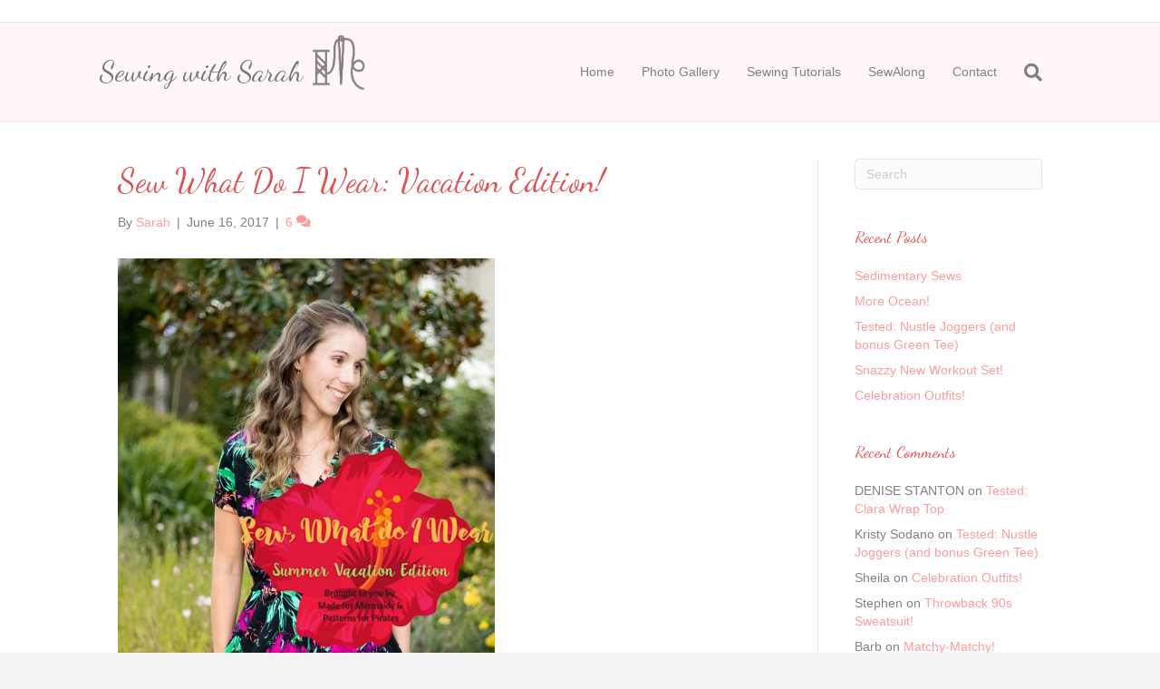

--- FILE ---
content_type: text/html; charset=UTF-8
request_url: https://www.sewingwithsarah.com/womens-patterns/sew-what-do-i-wear-vacation-edition/
body_size: 29883
content:
<!DOCTYPE html>
<html lang="en-US" xmlns:fb="https://www.facebook.com/2008/fbml" xmlns:addthis="https://www.addthis.com/help/api-spec" >
<head>
<meta charset="UTF-8" />
<meta name='viewport' content='width=device-width, initial-scale=1.0' />
<meta http-equiv='X-UA-Compatible' content='IE=edge' />
<link rel="profile" href="https://gmpg.org/xfn/11" />
<title>Sew What Do I Wear: Vacation Edition! &#8211; Sewing with Sarah</title>
<link data-rocket-preload as="style" href="https://fonts.googleapis.com/css?family=Dancing%20Script%3A400&#038;display=swap" rel="preload">
<link href="https://fonts.googleapis.com/css?family=Dancing%20Script%3A400&#038;display=swap" media="print" onload="this.media=&#039;all&#039;" rel="stylesheet">
<noscript data-wpr-hosted-gf-parameters=""><link rel="stylesheet" href="https://fonts.googleapis.com/css?family=Dancing%20Script%3A400&#038;display=swap"></noscript>
<meta name='robots' content='max-image-preview:large' />
<link rel='dns-prefetch' href='//fonts.googleapis.com' />
<link href='https://fonts.gstatic.com' crossorigin rel='preconnect' />
<link rel="alternate" type="application/rss+xml" title="Sewing with Sarah &raquo; Feed" href="https://www.sewingwithsarah.com/feed/" />
<link rel="alternate" type="application/rss+xml" title="Sewing with Sarah &raquo; Comments Feed" href="https://www.sewingwithsarah.com/comments/feed/" />
<link rel="alternate" type="application/rss+xml" title="Sewing with Sarah &raquo; Sew What Do I Wear: Vacation Edition! Comments Feed" href="https://www.sewingwithsarah.com/womens-patterns/sew-what-do-i-wear-vacation-edition/feed/" />
		<!-- This site uses the Google Analytics by ExactMetrics plugin v8.11.0 - Using Analytics tracking - https://www.exactmetrics.com/ -->
		<!-- Note: ExactMetrics is not currently configured on this site. The site owner needs to authenticate with Google Analytics in the ExactMetrics settings panel. -->
					<!-- No tracking code set -->
				<!-- / Google Analytics by ExactMetrics -->
		<style id='wp-img-auto-sizes-contain-inline-css'>
img:is([sizes=auto i],[sizes^="auto," i]){contain-intrinsic-size:3000px 1500px}
/*# sourceURL=wp-img-auto-sizes-contain-inline-css */
</style>
<style id='wp-block-library-inline-css'>
:root{--wp-block-synced-color:#7a00df;--wp-block-synced-color--rgb:122,0,223;--wp-bound-block-color:var(--wp-block-synced-color);--wp-editor-canvas-background:#ddd;--wp-admin-theme-color:#007cba;--wp-admin-theme-color--rgb:0,124,186;--wp-admin-theme-color-darker-10:#006ba1;--wp-admin-theme-color-darker-10--rgb:0,107,160.5;--wp-admin-theme-color-darker-20:#005a87;--wp-admin-theme-color-darker-20--rgb:0,90,135;--wp-admin-border-width-focus:2px}@media (min-resolution:192dpi){:root{--wp-admin-border-width-focus:1.5px}}.wp-element-button{cursor:pointer}:root .has-very-light-gray-background-color{background-color:#eee}:root .has-very-dark-gray-background-color{background-color:#313131}:root .has-very-light-gray-color{color:#eee}:root .has-very-dark-gray-color{color:#313131}:root .has-vivid-green-cyan-to-vivid-cyan-blue-gradient-background{background:linear-gradient(135deg,#00d084,#0693e3)}:root .has-purple-crush-gradient-background{background:linear-gradient(135deg,#34e2e4,#4721fb 50%,#ab1dfe)}:root .has-hazy-dawn-gradient-background{background:linear-gradient(135deg,#faaca8,#dad0ec)}:root .has-subdued-olive-gradient-background{background:linear-gradient(135deg,#fafae1,#67a671)}:root .has-atomic-cream-gradient-background{background:linear-gradient(135deg,#fdd79a,#004a59)}:root .has-nightshade-gradient-background{background:linear-gradient(135deg,#330968,#31cdcf)}:root .has-midnight-gradient-background{background:linear-gradient(135deg,#020381,#2874fc)}:root{--wp--preset--font-size--normal:16px;--wp--preset--font-size--huge:42px}.has-regular-font-size{font-size:1em}.has-larger-font-size{font-size:2.625em}.has-normal-font-size{font-size:var(--wp--preset--font-size--normal)}.has-huge-font-size{font-size:var(--wp--preset--font-size--huge)}.has-text-align-center{text-align:center}.has-text-align-left{text-align:left}.has-text-align-right{text-align:right}.has-fit-text{white-space:nowrap!important}#end-resizable-editor-section{display:none}.aligncenter{clear:both}.items-justified-left{justify-content:flex-start}.items-justified-center{justify-content:center}.items-justified-right{justify-content:flex-end}.items-justified-space-between{justify-content:space-between}.screen-reader-text{border:0;clip-path:inset(50%);height:1px;margin:-1px;overflow:hidden;padding:0;position:absolute;width:1px;word-wrap:normal!important}.screen-reader-text:focus{background-color:#ddd;clip-path:none;color:#444;display:block;font-size:1em;height:auto;left:5px;line-height:normal;padding:15px 23px 14px;text-decoration:none;top:5px;width:auto;z-index:100000}html :where(.has-border-color){border-style:solid}html :where([style*=border-top-color]){border-top-style:solid}html :where([style*=border-right-color]){border-right-style:solid}html :where([style*=border-bottom-color]){border-bottom-style:solid}html :where([style*=border-left-color]){border-left-style:solid}html :where([style*=border-width]){border-style:solid}html :where([style*=border-top-width]){border-top-style:solid}html :where([style*=border-right-width]){border-right-style:solid}html :where([style*=border-bottom-width]){border-bottom-style:solid}html :where([style*=border-left-width]){border-left-style:solid}html :where(img[class*=wp-image-]){height:auto;max-width:100%}:where(figure){margin:0 0 1em}html :where(.is-position-sticky){--wp-admin--admin-bar--position-offset:var(--wp-admin--admin-bar--height,0px)}@media screen and (max-width:600px){html :where(.is-position-sticky){--wp-admin--admin-bar--position-offset:0px}}

/*# sourceURL=wp-block-library-inline-css */
</style><style id='global-styles-inline-css'>
:root{--wp--preset--aspect-ratio--square: 1;--wp--preset--aspect-ratio--4-3: 4/3;--wp--preset--aspect-ratio--3-4: 3/4;--wp--preset--aspect-ratio--3-2: 3/2;--wp--preset--aspect-ratio--2-3: 2/3;--wp--preset--aspect-ratio--16-9: 16/9;--wp--preset--aspect-ratio--9-16: 9/16;--wp--preset--color--black: #000000;--wp--preset--color--cyan-bluish-gray: #abb8c3;--wp--preset--color--white: #ffffff;--wp--preset--color--pale-pink: #f78da7;--wp--preset--color--vivid-red: #cf2e2e;--wp--preset--color--luminous-vivid-orange: #ff6900;--wp--preset--color--luminous-vivid-amber: #fcb900;--wp--preset--color--light-green-cyan: #7bdcb5;--wp--preset--color--vivid-green-cyan: #00d084;--wp--preset--color--pale-cyan-blue: #8ed1fc;--wp--preset--color--vivid-cyan-blue: #0693e3;--wp--preset--color--vivid-purple: #9b51e0;--wp--preset--color--fl-heading-text: #dd5252;--wp--preset--color--fl-body-bg: #f2f2f2;--wp--preset--color--fl-body-text: #808080;--wp--preset--color--fl-accent: #ff9b9b;--wp--preset--color--fl-accent-hover: #b51b1b;--wp--preset--color--fl-topbar-bg: #ffffff;--wp--preset--color--fl-topbar-text: #808080;--wp--preset--color--fl-topbar-link: #428bca;--wp--preset--color--fl-topbar-hover: #428bca;--wp--preset--color--fl-header-bg: #fff7f7;--wp--preset--color--fl-header-text: #808080;--wp--preset--color--fl-header-link: #808080;--wp--preset--color--fl-header-hover: #dd5252;--wp--preset--color--fl-nav-bg: #ffffff;--wp--preset--color--fl-nav-link: #808080;--wp--preset--color--fl-nav-hover: #428bca;--wp--preset--color--fl-content-bg: #ffffff;--wp--preset--color--fl-footer-widgets-bg: #ffffff;--wp--preset--color--fl-footer-widgets-text: #808080;--wp--preset--color--fl-footer-widgets-link: #428bca;--wp--preset--color--fl-footer-widgets-hover: #428bca;--wp--preset--color--fl-footer-bg: #ffffff;--wp--preset--color--fl-footer-text: #808080;--wp--preset--color--fl-footer-link: #428bca;--wp--preset--color--fl-footer-hover: #428bca;--wp--preset--gradient--vivid-cyan-blue-to-vivid-purple: linear-gradient(135deg,rgb(6,147,227) 0%,rgb(155,81,224) 100%);--wp--preset--gradient--light-green-cyan-to-vivid-green-cyan: linear-gradient(135deg,rgb(122,220,180) 0%,rgb(0,208,130) 100%);--wp--preset--gradient--luminous-vivid-amber-to-luminous-vivid-orange: linear-gradient(135deg,rgb(252,185,0) 0%,rgb(255,105,0) 100%);--wp--preset--gradient--luminous-vivid-orange-to-vivid-red: linear-gradient(135deg,rgb(255,105,0) 0%,rgb(207,46,46) 100%);--wp--preset--gradient--very-light-gray-to-cyan-bluish-gray: linear-gradient(135deg,rgb(238,238,238) 0%,rgb(169,184,195) 100%);--wp--preset--gradient--cool-to-warm-spectrum: linear-gradient(135deg,rgb(74,234,220) 0%,rgb(151,120,209) 20%,rgb(207,42,186) 40%,rgb(238,44,130) 60%,rgb(251,105,98) 80%,rgb(254,248,76) 100%);--wp--preset--gradient--blush-light-purple: linear-gradient(135deg,rgb(255,206,236) 0%,rgb(152,150,240) 100%);--wp--preset--gradient--blush-bordeaux: linear-gradient(135deg,rgb(254,205,165) 0%,rgb(254,45,45) 50%,rgb(107,0,62) 100%);--wp--preset--gradient--luminous-dusk: linear-gradient(135deg,rgb(255,203,112) 0%,rgb(199,81,192) 50%,rgb(65,88,208) 100%);--wp--preset--gradient--pale-ocean: linear-gradient(135deg,rgb(255,245,203) 0%,rgb(182,227,212) 50%,rgb(51,167,181) 100%);--wp--preset--gradient--electric-grass: linear-gradient(135deg,rgb(202,248,128) 0%,rgb(113,206,126) 100%);--wp--preset--gradient--midnight: linear-gradient(135deg,rgb(2,3,129) 0%,rgb(40,116,252) 100%);--wp--preset--font-size--small: 13px;--wp--preset--font-size--medium: 20px;--wp--preset--font-size--large: 36px;--wp--preset--font-size--x-large: 42px;--wp--preset--spacing--20: 0.44rem;--wp--preset--spacing--30: 0.67rem;--wp--preset--spacing--40: 1rem;--wp--preset--spacing--50: 1.5rem;--wp--preset--spacing--60: 2.25rem;--wp--preset--spacing--70: 3.38rem;--wp--preset--spacing--80: 5.06rem;--wp--preset--shadow--natural: 6px 6px 9px rgba(0, 0, 0, 0.2);--wp--preset--shadow--deep: 12px 12px 50px rgba(0, 0, 0, 0.4);--wp--preset--shadow--sharp: 6px 6px 0px rgba(0, 0, 0, 0.2);--wp--preset--shadow--outlined: 6px 6px 0px -3px rgb(255, 255, 255), 6px 6px rgb(0, 0, 0);--wp--preset--shadow--crisp: 6px 6px 0px rgb(0, 0, 0);}:where(.is-layout-flex){gap: 0.5em;}:where(.is-layout-grid){gap: 0.5em;}body .is-layout-flex{display: flex;}.is-layout-flex{flex-wrap: wrap;align-items: center;}.is-layout-flex > :is(*, div){margin: 0;}body .is-layout-grid{display: grid;}.is-layout-grid > :is(*, div){margin: 0;}:where(.wp-block-columns.is-layout-flex){gap: 2em;}:where(.wp-block-columns.is-layout-grid){gap: 2em;}:where(.wp-block-post-template.is-layout-flex){gap: 1.25em;}:where(.wp-block-post-template.is-layout-grid){gap: 1.25em;}.has-black-color{color: var(--wp--preset--color--black) !important;}.has-cyan-bluish-gray-color{color: var(--wp--preset--color--cyan-bluish-gray) !important;}.has-white-color{color: var(--wp--preset--color--white) !important;}.has-pale-pink-color{color: var(--wp--preset--color--pale-pink) !important;}.has-vivid-red-color{color: var(--wp--preset--color--vivid-red) !important;}.has-luminous-vivid-orange-color{color: var(--wp--preset--color--luminous-vivid-orange) !important;}.has-luminous-vivid-amber-color{color: var(--wp--preset--color--luminous-vivid-amber) !important;}.has-light-green-cyan-color{color: var(--wp--preset--color--light-green-cyan) !important;}.has-vivid-green-cyan-color{color: var(--wp--preset--color--vivid-green-cyan) !important;}.has-pale-cyan-blue-color{color: var(--wp--preset--color--pale-cyan-blue) !important;}.has-vivid-cyan-blue-color{color: var(--wp--preset--color--vivid-cyan-blue) !important;}.has-vivid-purple-color{color: var(--wp--preset--color--vivid-purple) !important;}.has-black-background-color{background-color: var(--wp--preset--color--black) !important;}.has-cyan-bluish-gray-background-color{background-color: var(--wp--preset--color--cyan-bluish-gray) !important;}.has-white-background-color{background-color: var(--wp--preset--color--white) !important;}.has-pale-pink-background-color{background-color: var(--wp--preset--color--pale-pink) !important;}.has-vivid-red-background-color{background-color: var(--wp--preset--color--vivid-red) !important;}.has-luminous-vivid-orange-background-color{background-color: var(--wp--preset--color--luminous-vivid-orange) !important;}.has-luminous-vivid-amber-background-color{background-color: var(--wp--preset--color--luminous-vivid-amber) !important;}.has-light-green-cyan-background-color{background-color: var(--wp--preset--color--light-green-cyan) !important;}.has-vivid-green-cyan-background-color{background-color: var(--wp--preset--color--vivid-green-cyan) !important;}.has-pale-cyan-blue-background-color{background-color: var(--wp--preset--color--pale-cyan-blue) !important;}.has-vivid-cyan-blue-background-color{background-color: var(--wp--preset--color--vivid-cyan-blue) !important;}.has-vivid-purple-background-color{background-color: var(--wp--preset--color--vivid-purple) !important;}.has-black-border-color{border-color: var(--wp--preset--color--black) !important;}.has-cyan-bluish-gray-border-color{border-color: var(--wp--preset--color--cyan-bluish-gray) !important;}.has-white-border-color{border-color: var(--wp--preset--color--white) !important;}.has-pale-pink-border-color{border-color: var(--wp--preset--color--pale-pink) !important;}.has-vivid-red-border-color{border-color: var(--wp--preset--color--vivid-red) !important;}.has-luminous-vivid-orange-border-color{border-color: var(--wp--preset--color--luminous-vivid-orange) !important;}.has-luminous-vivid-amber-border-color{border-color: var(--wp--preset--color--luminous-vivid-amber) !important;}.has-light-green-cyan-border-color{border-color: var(--wp--preset--color--light-green-cyan) !important;}.has-vivid-green-cyan-border-color{border-color: var(--wp--preset--color--vivid-green-cyan) !important;}.has-pale-cyan-blue-border-color{border-color: var(--wp--preset--color--pale-cyan-blue) !important;}.has-vivid-cyan-blue-border-color{border-color: var(--wp--preset--color--vivid-cyan-blue) !important;}.has-vivid-purple-border-color{border-color: var(--wp--preset--color--vivid-purple) !important;}.has-vivid-cyan-blue-to-vivid-purple-gradient-background{background: var(--wp--preset--gradient--vivid-cyan-blue-to-vivid-purple) !important;}.has-light-green-cyan-to-vivid-green-cyan-gradient-background{background: var(--wp--preset--gradient--light-green-cyan-to-vivid-green-cyan) !important;}.has-luminous-vivid-amber-to-luminous-vivid-orange-gradient-background{background: var(--wp--preset--gradient--luminous-vivid-amber-to-luminous-vivid-orange) !important;}.has-luminous-vivid-orange-to-vivid-red-gradient-background{background: var(--wp--preset--gradient--luminous-vivid-orange-to-vivid-red) !important;}.has-very-light-gray-to-cyan-bluish-gray-gradient-background{background: var(--wp--preset--gradient--very-light-gray-to-cyan-bluish-gray) !important;}.has-cool-to-warm-spectrum-gradient-background{background: var(--wp--preset--gradient--cool-to-warm-spectrum) !important;}.has-blush-light-purple-gradient-background{background: var(--wp--preset--gradient--blush-light-purple) !important;}.has-blush-bordeaux-gradient-background{background: var(--wp--preset--gradient--blush-bordeaux) !important;}.has-luminous-dusk-gradient-background{background: var(--wp--preset--gradient--luminous-dusk) !important;}.has-pale-ocean-gradient-background{background: var(--wp--preset--gradient--pale-ocean) !important;}.has-electric-grass-gradient-background{background: var(--wp--preset--gradient--electric-grass) !important;}.has-midnight-gradient-background{background: var(--wp--preset--gradient--midnight) !important;}.has-small-font-size{font-size: var(--wp--preset--font-size--small) !important;}.has-medium-font-size{font-size: var(--wp--preset--font-size--medium) !important;}.has-large-font-size{font-size: var(--wp--preset--font-size--large) !important;}.has-x-large-font-size{font-size: var(--wp--preset--font-size--x-large) !important;}
/*# sourceURL=global-styles-inline-css */
</style>

<style id='classic-theme-styles-inline-css'>
/*! This file is auto-generated */
.wp-block-button__link{color:#fff;background-color:#32373c;border-radius:9999px;box-shadow:none;text-decoration:none;padding:calc(.667em + 2px) calc(1.333em + 2px);font-size:1.125em}.wp-block-file__button{background:#32373c;color:#fff;text-decoration:none}
/*# sourceURL=/wp-includes/css/classic-themes.min.css */
</style>
<link rel='stylesheet' id='cis-animate-css' href='https://www.sewingwithsarah.com/wp-content/plugins/cool-image-share/inc/animate.min.css?ver=6.9' media='all' />
<link rel='stylesheet' id='colorbox-css-css' href='https://www.sewingwithsarah.com/wp-content/themes/bb-theme-child/colorbox/colorbox.css?ver=1.01' media='all' />
<link rel='stylesheet' id='addthis_all_pages-css' href='https://www.sewingwithsarah.com/wp-content/plugins/addthis/frontend/build/addthis_wordpress_public.min.css?ver=6.9' media='all' />
<link rel='stylesheet' id='jquery-magnificpopup-css' href='https://www.sewingwithsarah.com/wp-content/plugins/bb-plugin/css/jquery.magnificpopup.min.css?ver=2.9.4.2' media='all' />
<link rel='stylesheet' id='bootstrap-css' href='https://www.sewingwithsarah.com/wp-content/themes/bb-theme/css/bootstrap.min.css?ver=1.7.19.1' media='all' />
<link rel='stylesheet' id='fl-automator-skin-css' href='https://www.sewingwithsarah.com/wp-content/uploads/bb-theme/skin-6952e48d413bc.css?ver=1.7.19.1' media='all' />
<link rel='stylesheet' id='fl-child-theme-css' href='https://www.sewingwithsarah.com/wp-content/themes/bb-theme-child/style.css?ver=1.1' media='all' />

<script src="https://www.sewingwithsarah.com/wp-includes/js/jquery/jquery.min.js?ver=3.7.1" id="jquery-core-js"></script>
<script src="https://www.sewingwithsarah.com/wp-includes/js/jquery/jquery-migrate.min.js?ver=3.4.1" id="jquery-migrate-js"></script>
<script src="https://www.sewingwithsarah.com/wp-content/themes/bb-theme-child/colorbox/jquery.colorbox-min.js?ver=1.0" id="colorbox-js-js"></script>

<link rel="canonical" href="https://www.sewingwithsarah.com/womens-patterns/sew-what-do-i-wear-vacation-edition/" />
<link rel='shortlink' href='https://www.sewingwithsarah.com/?p=1683' />
<style>
.image-share-wrap .animated{-webkit-animation-duration:1.0s!important;animation-duration:1.0s!important;}
.hidden-share{position:absolute;display:none;z-index:100;}
.hidden-share a{text-decoration:none;!important;border:0!important;outline:0;!important;}
.hidden-share a:active,.hidden-share a:focus{outline:0;!important;box-shadow:none!important;}
.mycenter{text-align:left;}
.hidden-share img:focus,.hidden-share img:active{outline:0;!important;box-shadow:none!important;}
.hidden-share img{-webkit-transition: all 0.6s ease;-moz-transition: all 0.6s ease;-o-transition: all 0.6s ease;-ms-transition: all 0.6s ease;transition: all 0.6s ease;line-height:1!important;padding:0!important;margin:0!important;vertical-align:top!important;border-radius:0px!important;box-shadow:none!important;border:0!important;outline:0;!important;max-width:100%!important;
margin-bottom:0px!important;}
.image-share-wrap{position:relative;display:inline-block;}
.cool-image-share{-webkit-transition: all 1.0s ease;-moz-transition: all 1.0s ease;-o-transition: all 1.0s ease;-ms-transition: all 1.0s ease;transition: all 1.0s ease;}
.grayscale{-webkit-filter:grayscale(100%);filter:grayscale(100%);}
.sepia{-webkit-filter:sepia(1);filter:sepia(1);}
.saturation{-webkit-filter:saturate(2);filter:saturate(2);}
.hue-rotate{-webkit-filter:hue-rotate(90deg);filter:hue-rotate(90deg);}
.invert{-webkit-filter:invert(.8);filter:invert(.8);}
.myopacity{-webkit-filter:opacity(.5);filter:opacity(.5);}
.brightness-less{-webkit-filter:brightness(.7);filter:brightness(.7);}
.brightness-more{-webkit-filter:brightness(1.4);filter:brightness(1.4);}
.contrast{-webkit-filter:contrast(3);filter:contrast(3);}
.blur{-webkit-filter:blur(3px);filter:blur(3px);}
.tint{-webkit-filter:sepia(1) hue-rotate(200deg);filter:sepia(1)hue-rotate(200deg);}
</style>
<meta property="og:image" itemprop="image" content="https://www.sewingwithsarah.com/wp-content/uploads/2017/06/2017-06-13-20.26.22-Edit.jpg">
<meta property="og:image:url" content="https://www.sewingwithsarah.com/wp-content/uploads/2017/06/2017-06-13-20.26.22-Edit.jpg">
<meta property="og:image:secure_url" content="https://www.sewingwithsarah.com/wp-content/uploads/2017/06/2017-06-13-20.26.22-Edit.jpg">
<meta property="twitter:image" content="https://www.sewingwithsarah.com/wp-content/uploads/2017/06/2017-06-13-20.26.22-Edit.jpg">
<meta property="st:image" content="https://www.sewingwithsarah.com/wp-content/uploads/2017/06/2017-06-13-20.26.22-Edit.jpg">
<link rel="image_src" href="https://www.sewingwithsarah.com/wp-content/uploads/2017/06/2017-06-13-20.26.22-Edit.jpg">
	<script>
	!function(f,b,e,v,n,t,s){if(f.fbq)return;n=f.fbq=function(){n.callMethod?
	n.callMethod.apply(n,arguments):n.queue.push(arguments)};if(!f._fbq)f._fbq=n;
	n.push=n;n.loaded=!0;n.version='2.0';n.queue=[];t=b.createElement(e);t.async=!0;
	t.src=v;s=b.getElementsByTagName(e)[0];s.parentNode.insertBefore(t,s)}(window,
	document,'script','https://connect.facebook.net/en_US/fbevents.js');
	fbq('init', '1716899275192210'); 
	fbq('track', 'PageView');
	</script>
	<noscript><img height="1" width="1" style="display:none"
	src="https://www.facebook.com/tr?id=1716899275192210&ev=PageView&noscript=1"
	/></noscript>
	<link rel="pingback" href="https://www.sewingwithsarah.com/xmlrpc.php">
<style>.recentcomments a{display:inline !important;padding:0 !important;margin:0 !important;}</style><link rel="amphtml" href="https://www.sewingwithsarah.com/womens-patterns/sew-what-do-i-wear-vacation-edition/amp/"><script data-cfasync="false" type="text/javascript">if (window.addthis_product === undefined) { window.addthis_product = "wpp"; } if (window.wp_product_version === undefined) { window.wp_product_version = "wpp-6.2.7"; } if (window.addthis_share === undefined) { window.addthis_share = {}; } if (window.addthis_config === undefined) { window.addthis_config = {"data_track_clickback":true,"ignore_server_config":true,"data_ga_property":"UA-20557111-50","data_ga_social":true,"ui_atversion":300}; } if (window.addthis_layers === undefined) { window.addthis_layers = {}; } if (window.addthis_layers_tools === undefined) { window.addthis_layers_tools = [{"sharetoolbox":{"numPreferredServices":5,"counts":"one","size":"32px","style":"fixed","shareCountThreshold":0,"elements":".addthis_inline_share_toolbox_below,.at-below-post-arch-page,.at-below-post"}},{"share":{"counts":"none","numPreferredServices":5,"mobile":false,"position":"right","theme":"transparent"}},{"sharedock":{"counts":"none","numPreferredServices":4,"mobileButtonSize":"large","position":"top","theme":"transparent"}}]; } else { window.addthis_layers_tools.push({"sharetoolbox":{"numPreferredServices":5,"counts":"one","size":"32px","style":"fixed","shareCountThreshold":0,"elements":".addthis_inline_share_toolbox_below,.at-below-post-arch-page,.at-below-post"}}); window.addthis_layers_tools.push({"share":{"counts":"none","numPreferredServices":5,"mobile":false,"position":"right","theme":"transparent"}}); window.addthis_layers_tools.push({"sharedock":{"counts":"none","numPreferredServices":4,"mobileButtonSize":"large","position":"top","theme":"transparent"}});  } if (window.addthis_plugin_info === undefined) { window.addthis_plugin_info = {"info_status":"enabled","cms_name":"WordPress","plugin_name":"Share Buttons by AddThis","plugin_version":"6.2.7","plugin_mode":"WordPress","anonymous_profile_id":"wp-5deb279c10455145de408c33f3603953","page_info":{"template":"posts","post_type":""},"sharing_enabled_on_post_via_metabox":false}; } 
                    (function() {
                      var first_load_interval_id = setInterval(function () {
                        if (typeof window.addthis !== 'undefined') {
                          window.clearInterval(first_load_interval_id);
                          if (typeof window.addthis_layers !== 'undefined' && Object.getOwnPropertyNames(window.addthis_layers).length > 0) {
                            window.addthis.layers(window.addthis_layers);
                          }
                          if (Array.isArray(window.addthis_layers_tools)) {
                            for (i = 0; i < window.addthis_layers_tools.length; i++) {
                              window.addthis.layers(window.addthis_layers_tools[i]);
                            }
                          }
                        }
                     },1000)
                    }());
                </script> <script data-cfasync="false" type="text/javascript" src="https://s7.addthis.com/js/300/addthis_widget.js#pubid=ra-58bf071d6a7f546e" async="async"></script><link rel="icon" href="https://www.sewingwithsarah.com/wp-content/uploads/2017/03/cropped-SewingWithSarahIcon-32x32.png" sizes="32x32" />
<link rel="icon" href="https://www.sewingwithsarah.com/wp-content/uploads/2017/03/cropped-SewingWithSarahIcon-192x192.png" sizes="192x192" />
<link rel="apple-touch-icon" href="https://www.sewingwithsarah.com/wp-content/uploads/2017/03/cropped-SewingWithSarahIcon-180x180.png" />
<meta name="msapplication-TileImage" content="https://www.sewingwithsarah.com/wp-content/uploads/2017/03/cropped-SewingWithSarahIcon-270x270.png" />
		<style id="wp-custom-css">
			
.fl-page-header .fl-page-header-logo a, .fl-page-header .fl-page-header-logo a * {
color:#dd5252;
}

.fl-page-nav-right .fl-page-header-logo {
margin-left: -20px;
padding-right: 50px;
}
.fl-page-header-logo::after {
    display: inline-block;
    position:absolute;
    content: "";
    margin:-17px 0 0 10px;
    width: 60px;
    height: 60px;
    background: transparent url('/wp-content/uploads/2017/03/SewingWithSarahIcon.png') no-repeat;
    background-size:contain;
}

.fl-logo-text {display: inline-block;}

@media (max-width: 992px)
{
	.fl-sidebar
	{
		display: block;
	}
	
	#archives-2 li,
	#categories-2 li
	{
		width: 		200px;
		display: 	inline-block;
	}
}

.fl-post-thumb img {
	border-radius: 100px;
}

.fl-archive-title {
	font-size: 36px !important;
	padding-bottom: 0 !important;
	margin-bottom: 5px !important;
}
.fl-archive-description {
	margin-bottom: 40px;
}

h3#at4-share-note {
    position: absolute;
    margin-top: -37px;
    margin-left:-20px;
}
#at4-share-note img {
    width: 50px;
    position: absolute;
    margin-left: -95px;
    margin-top: 20px;
}

.hidden-share {z-index: 90;}

.comparisonTable table, .comparisonTable td {background-color:#fff;border:solid #ef8f8f 1px; border-collapse:collapse; padding:0 3px; min-width:205px}
.comparisonTable .s0 {font-weight:bold;}
.comparisonTable .row-header-shim {display:none;}
.comparisonTable td:nth-child(2n+2) {background: #fef7f7}
.comparisonTable tr:nth-child(1) td,.comparisonTable td:nth-child(2) {    background: #f6dddd;
    color: black;}
.comparisonTable tr:nth-child(1) td:nth-child(2) {background: #fff}

@media (max-width: 640px)
{
	.comparisonTable {overflow-x:auto; font-size:.75em; padding:0;}
	.comparisonTable table, .comparisonTable td {min-width:100px}
}		</style>
		<noscript><style id="rocket-lazyload-nojs-css">.rll-youtube-player, [data-lazy-src]{display:none !important;}</style></noscript><script id="fl-theme-custom-js">// Add Share Arrow
var shareArrowI = setInterval(function(){if(jQuery("#at4-share").length>0){clearInterval(shareArrowI);jQuery( "#at4-share" ).prepend("<h3 id='at4-share-note' style='display:none;'>Share<img src='https://www.sewingwithsarah.com/wp-content/themes/bb-theme-child/images/share-arrow-rt.png' /></h3>");setTimeout(function(){jQuery( "#at4-share-note").fadeIn('slow');},1500);}},250);</script>
<link rel='stylesheet' id='font-awesome-5-css' href='https://www.sewingwithsarah.com/wp-content/plugins/bb-plugin/fonts/fontawesome/5.15.4/css/all.min.css?ver=2.9.4.2' media='all' />
<meta name="generator" content="WP Rocket 3.20.2" data-wpr-features="wpr_lazyload_images wpr_desktop" /></head>
<body class="wp-singular post-template-default single single-post postid-1683 single-format-standard wp-theme-bb-theme wp-child-theme-bb-theme-child fl-builder-2-9-4-2 fl-theme-1-7-19-1 fl-no-js fl-framework-bootstrap fl-preset-default fl-full-width fl-has-sidebar fl-fixed-header fl-footer-effect fl-search-active" itemscope="itemscope" itemtype="https://schema.org/WebPage">
<a aria-label="Skip to content" class="fl-screen-reader-text" href="#fl-main-content">Skip to content</a><div data-rocket-location-hash="d434d8484ca3c7ebe008e10ddf366009" class="fl-page">
	<div data-rocket-location-hash="e66dcffb18319214b83ecc3e2052b43b" class="fl-page-bar">
	<div data-rocket-location-hash="9922265d49cb40e1d920c3f2c93734c5" class="fl-page-bar-container container">
		<div class="fl-page-bar-row row">
			<div class="col-md-12 text-center clearfix"><div class="fl-page-bar-text fl-page-bar-text-1"></div></div>					</div>
	</div>
</div><!-- .fl-page-bar -->
<header class="fl-page-header fl-page-header-primary fl-page-nav-right fl-page-nav-toggle-button fl-page-nav-toggle-visible-mobile" itemscope="itemscope" itemtype="https://schema.org/WPHeader"  role="banner">
	<div data-rocket-location-hash="28c6ebb87305503daa275019452e5790" class="fl-page-header-wrap">
		<div class="fl-page-header-container container">
			<div class="fl-page-header-row row">
				<div class="col-sm-12 col-md-4 fl-page-header-logo-col">
					<div class="fl-page-header-logo" itemscope="itemscope" itemtype="https://schema.org/Organization">
						<a href="https://www.sewingwithsarah.com/" itemprop="url"><div class="fl-logo-text" itemprop="name">Sewing with Sarah</div></a>
											</div>
				</div>
				<div class="col-sm-12 col-md-8 fl-page-nav-col">
					<div class="fl-page-nav-wrap">
						<nav class="fl-page-nav fl-nav navbar navbar-default navbar-expand-md" aria-label="Header Menu" itemscope="itemscope" itemtype="https://schema.org/SiteNavigationElement" role="navigation">
							<button type="button" class="navbar-toggle navbar-toggler" data-toggle="collapse" data-target=".fl-page-nav-collapse">
								<span>Menu</span>
							</button>
							<div class="fl-page-nav-collapse collapse navbar-collapse">
								<ul id="menu-main-navigation" class="nav navbar-nav navbar-right menu fl-theme-menu"><li id="menu-item-34" class="menu-item menu-item-type-custom menu-item-object-custom menu-item-has-children menu-item-34 nav-item"><a href="/" class="nav-link">Home</a><div class="fl-submenu-icon-wrap"><span class="fl-submenu-toggle-icon"></span></div>
<ul class="sub-menu">
	<li id="menu-item-805" class="menu-item menu-item-type-taxonomy menu-item-object-category current-post-ancestor current-menu-parent current-post-parent menu-item-805 nav-item"><a href="https://www.sewingwithsarah.com/category/womens-patterns/" class="nav-link">Women&#8217;s Patterns</a></li>
	<li id="menu-item-804" class="menu-item menu-item-type-taxonomy menu-item-object-category menu-item-804 nav-item"><a href="https://www.sewingwithsarah.com/category/mens-patterns/" class="nav-link">Mens Patterns</a></li>
	<li id="menu-item-807" class="menu-item menu-item-type-taxonomy menu-item-object-category menu-item-807 nav-item"><a href="https://www.sewingwithsarah.com/category/kids-patterns/" class="nav-link">Kids Patterns</a></li>
	<li id="menu-item-808" class="menu-item menu-item-type-taxonomy menu-item-object-category menu-item-808 nav-item"><a href="https://www.sewingwithsarah.com/category/baby/" class="nav-link">Baby</a></li>
	<li id="menu-item-806" class="menu-item menu-item-type-taxonomy menu-item-object-category menu-item-806 nav-item"><a href="https://www.sewingwithsarah.com/category/workout-gear/" class="nav-link">Workout Gear</a></li>
</ul>
</li>
<li id="menu-item-753" class="menu-item menu-item-type-custom menu-item-object-custom menu-item-has-children menu-item-753 nav-item"><a href="#" class="nav-link">Photo Gallery</a><div class="fl-submenu-icon-wrap"><span class="fl-submenu-toggle-icon"></span></div>
<ul class="sub-menu">
	<li id="menu-item-33" class="menu-item menu-item-type-post_type menu-item-object-page current-post-parent menu-item-33 nav-item"><a href="https://www.sewingwithsarah.com/adult-clothing/" class="nav-link">Adult Clothing</a></li>
	<li id="menu-item-32" class="menu-item menu-item-type-post_type menu-item-object-page menu-item-32 nav-item"><a href="https://www.sewingwithsarah.com/kid-clothing/" class="nav-link">Kid Clothing</a></li>
</ul>
</li>
<li id="menu-item-557" class="menu-item menu-item-type-taxonomy menu-item-object-category menu-item-557 nav-item"><a href="https://www.sewingwithsarah.com/category/sewing-tutorials/" class="nav-link">Sewing Tutorials</a></li>
<li id="menu-item-737" class="menu-item menu-item-type-taxonomy menu-item-object-category menu-item-737 nav-item"><a href="https://www.sewingwithsarah.com/category/sewalong/" class="nav-link">SewAlong</a></li>
<li id="menu-item-95" class="menu-item menu-item-type-post_type menu-item-object-page menu-item-95 nav-item"><a href="https://www.sewingwithsarah.com/contact/" class="nav-link">Contact</a></li>
</ul><div class="fl-page-nav-search">
	<a href="#" class="fas fa-search" aria-label="Search" aria-expanded="false" aria-haspopup="true" id='flsearchform'></a>
	<form method="get" role="search" aria-label="Search" action="https://www.sewingwithsarah.com/" title="Type and press Enter to search.">
		<input type="search" class="fl-search-input form-control" name="s" placeholder="Search" value="" aria-labelledby="flsearchform" />
	</form>
</div>
							</div>
						</nav>
					</div>
				</div>
			</div>
		</div>
	</div>
</header><!-- .fl-page-header -->
	<div data-rocket-location-hash="ad3a8cfff69aca1e33d816a2cdfc935b" id="fl-main-content" class="fl-page-content" itemprop="mainContentOfPage" role="main">

		
<div data-rocket-location-hash="ca23f7c07336b7cf8c7766d2ffffc9d9" class="container">
	<div class="row">
				
		<div class="fl-content fl-content-left col-md-9">
							<article class="fl-post post-1683 post type-post status-publish format-standard has-post-thumbnail hentry category-made-for-mermaids category-nursing category-patterns-for-pirates category-summer category-womens-patterns" id="fl-post-1683" itemscope itemtype="http://schema.org/BlogPosting">

	
	<header class="fl-post-header">
		<h1 class="fl-post-title" itemprop="headline">
			Sew What Do I Wear: Vacation Edition!					</h1>
		<div class="fl-post-meta fl-post-meta-top"><span class="fl-post-author">By <a href="https://www.sewingwithsarah.com/author/sarahconnell/"><span>Sarah</span></a></span><span class="fl-sep"> | </span><span class="fl-post-date">June 16, 2017</span><span class="fl-sep"> | </span><span class="fl-comments-popup-link"><a href="https://www.sewingwithsarah.com/womens-patterns/sew-what-do-i-wear-vacation-edition/#comments" tabindex="-1" aria-hidden="true"><span aria-label="Comments: 6">6 <i aria-hidden="true" class="fas fa-comments"></i></span></a></span></div><meta itemscope itemprop="mainEntityOfPage" itemtype="https://schema.org/WebPage" itemid="https://www.sewingwithsarah.com/womens-patterns/sew-what-do-i-wear-vacation-edition/" content="Sew What Do I Wear: Vacation Edition!" /><meta itemprop="datePublished" content="2017-06-16" /><meta itemprop="dateModified" content="2017-06-17" /><div itemprop="publisher" itemscope itemtype="https://schema.org/Organization"><meta itemprop="name" content="Sewing with Sarah"></div><div itemscope itemprop="author" itemtype="https://schema.org/Person"><meta itemprop="url" content="https://www.sewingwithsarah.com/author/sarahconnell/" /><meta itemprop="name" content="Sarah" /></div><div itemscope itemprop="image" itemtype="https://schema.org/ImageObject"><meta itemprop="url" content="https://www.sewingwithsarah.com/wp-content/uploads/2017/06/2017-06-13-20.26.22-Edit.jpg" /><meta itemprop="width" content="1280" /><meta itemprop="height" content="2000" /></div><div itemprop="interactionStatistic" itemscope itemtype="https://schema.org/InteractionCounter"><meta itemprop="interactionType" content="https://schema.org/CommentAction" /><meta itemprop="userInteractionCount" content="6" /></div>	</header><!-- .fl-post-header -->

	
	<div class="fl-post-content clearfix" itemprop="text">
		<div class="at-above-post addthis_tool" data-url="https://www.sewingwithsarah.com/womens-patterns/sew-what-do-i-wear-vacation-edition/"></div><p><span class="mycenter"><span class="image-share-wrap"><span class="hidden-share" style="width:48px;"><a rel='nofollow' href="https://www.facebook.com/sharer/sharer.php?u=https%3A%2F%2Fwww.sewingwithsarah.com%2Fwomens-patterns%2Fsew-what-do-i-wear-vacation-edition%2F&picture=http://www.sewingwithsarah.com/wp-content/uploads/2017/06/2017-06-13-20.26.22-Edit-416x650.jpg" onclick="newMyWindow(this.href); return false;"><img title='Do you like this photo? Please share it! ' width='48' height='48' src="data:image/svg+xml,%3Csvg%20xmlns='http://www.w3.org/2000/svg'%20viewBox='0%200%2048%2048'%3E%3C/svg%3E" data-lazy-src="https://www.sewingwithsarah.com/wp-content/plugins/cool-image-share/img/default/facebook.png" /><noscript><img title='Do you like this photo? Please share it! ' width='48' height='48' src='https://www.sewingwithsarah.com/wp-content/plugins/cool-image-share/img/default/facebook.png' /></noscript></a><a rel='nofollow' href="http://pinterest.com/pin/create/button/?url=https%3A%2F%2Fwww.sewingwithsarah.com%2Fwomens-patterns%2Fsew-what-do-i-wear-vacation-edition%2F&media=http://www.sewingwithsarah.com/wp-content/uploads/2017/06/2017-06-13-20.26.22-Edit-416x650.jpg&description=You%20know%20how%20when%20you%20were%20a%20kid%20you%20counted%20down%20the%20days%20until%20summer%20vacation%3F%20Well%2C%20I%26%23039%3Bm%20a%20few%20years%20out%20of%20high%20school%20%28haha%21%20Let%26%23039%3Bs%20not%20start%20guessing%20how%20old%20I%20am%20m%26%23039%3Bkay%3F%29%20and%20I%C2%A0still%C2%A0love%20to%20count%20down%20the%20days%20until%20summer.%20It%26%23039%3Bs%20my%20favorite%20season-%20a%20smorgasbord%20of..." onclick="newMyWindow(this.href); return false;"><img title='Do you like this photo? Please share it! ' width='48' height='48' src="data:image/svg+xml,%3Csvg%20xmlns='http://www.w3.org/2000/svg'%20viewBox='0%200%2048%2048'%3E%3C/svg%3E" data-lazy-src="https://www.sewingwithsarah.com/wp-content/plugins/cool-image-share/img/default/pinterest.png" /><noscript><img title='Do you like this photo? Please share it! ' width='48' height='48' src='https://www.sewingwithsarah.com/wp-content/plugins/cool-image-share/img/default/pinterest.png' /></noscript></a></span><img  fetchpriority="high" decoding="async" class="alignnone size-medium wp-image-1697 cool-image-share" src="data:image/svg+xml,%3Csvg%20xmlns='http://www.w3.org/2000/svg'%20viewBox='0%200%20416%20650'%3E%3C/svg%3E" alt="" width="416" height="650" data-lazy-src="http://www.sewingwithsarah.com/wp-content/uploads/2017/06/2017-06-13-20.26.22-Edit-416x650.jpg" /><noscript><img  fetchpriority="high" decoding="async" class="alignnone size-medium wp-image-1697 cool-image-share" src="http://www.sewingwithsarah.com/wp-content/uploads/2017/06/2017-06-13-20.26.22-Edit-416x650.jpg" alt="" width="416" height="650" /></noscript></span></span></p>
<p>You know how when you were a kid you counted down the days until summer vacation? Well, I&#8217;m a few years out of high school (haha! Let&#8217;s not start guessing how old I am m&#8217;kay?) and I <strong>still </strong>love to count down the days until summer. It&#8217;s my favorite season- a smorgasbord of flip flops, barbecues and lounging by the pool. Rinse and repeat.</p>
<p>But <strong>this</strong> summer is going to be even better, because we have several trips to the beach planned!</p>
<p>For those of you that live right by the ocean, this may not seem like a big deal, but I&#8217;m a solid 4 hours away (6, if traveling with children and stopping every 30 minutes to take them to the bathroom) from the nearest ocean, and at least 6 hours away (again, make that 8) from the nearest ocean warm enough to swim in.</p>
<p><span class="mycenter"><span class="image-share-wrap"><span class="hidden-share" style="width:48px;"><a rel='nofollow' href="https://www.facebook.com/sharer/sharer.php?u=https%3A%2F%2Fwww.sewingwithsarah.com%2Fwomens-patterns%2Fsew-what-do-i-wear-vacation-edition%2F&picture=http://www.sewingwithsarah.com/wp-content/uploads/2017/06/2017-06-11-19.56.55-650x434.jpg" onclick="newMyWindow(this.href); return false;"><img title='Do you like this photo? Please share it! ' width='48' height='48' src="data:image/svg+xml,%3Csvg%20xmlns='http://www.w3.org/2000/svg'%20viewBox='0%200%2048%2048'%3E%3C/svg%3E" data-lazy-src="https://www.sewingwithsarah.com/wp-content/plugins/cool-image-share/img/default/facebook.png" /><noscript><img title='Do you like this photo? Please share it! ' width='48' height='48' src='https://www.sewingwithsarah.com/wp-content/plugins/cool-image-share/img/default/facebook.png' /></noscript></a><a rel='nofollow' href="http://pinterest.com/pin/create/button/?url=https%3A%2F%2Fwww.sewingwithsarah.com%2Fwomens-patterns%2Fsew-what-do-i-wear-vacation-edition%2F&media=http://www.sewingwithsarah.com/wp-content/uploads/2017/06/2017-06-11-19.56.55-650x434.jpg&description=You%20know%20how%20when%20you%20were%20a%20kid%20you%20counted%20down%20the%20days%20until%20summer%20vacation%3F%20Well%2C%20I%26%23039%3Bm%20a%20few%20years%20out%20of%20high%20school%20%28haha%21%20Let%26%23039%3Bs%20not%20start%20guessing%20how%20old%20I%20am%20m%26%23039%3Bkay%3F%29%20and%20I%C2%A0still%C2%A0love%20to%20count%20down%20the%20days%20until%20summer.%20It%26%23039%3Bs%20my%20favorite%20season-%20a%20smorgasbord%20of..." onclick="newMyWindow(this.href); return false;"><img title='Do you like this photo? Please share it! ' width='48' height='48' src="data:image/svg+xml,%3Csvg%20xmlns='http://www.w3.org/2000/svg'%20viewBox='0%200%2048%2048'%3E%3C/svg%3E" data-lazy-src="https://www.sewingwithsarah.com/wp-content/plugins/cool-image-share/img/default/pinterest.png" /><noscript><img title='Do you like this photo? Please share it! ' width='48' height='48' src='https://www.sewingwithsarah.com/wp-content/plugins/cool-image-share/img/default/pinterest.png' /></noscript></a></span><img  decoding="async" class="alignnone size-medium wp-image-1726 cool-image-share" src="data:image/svg+xml,%3Csvg%20xmlns='http://www.w3.org/2000/svg'%20viewBox='0%200%20650%20434'%3E%3C/svg%3E" alt="" width="650" height="434" data-lazy-srcset="https://www.sewingwithsarah.com/wp-content/uploads/2017/06/2017-06-11-19.56.55-650x434.jpg 650w, https://www.sewingwithsarah.com/wp-content/uploads/2017/06/2017-06-11-19.56.55-768x512.jpg 768w, https://www.sewingwithsarah.com/wp-content/uploads/2017/06/2017-06-11-19.56.55-1024x683.jpg 1024w, https://www.sewingwithsarah.com/wp-content/uploads/2017/06/2017-06-11-19.56.55-300x200.jpg 300w, https://www.sewingwithsarah.com/wp-content/uploads/2017/06/2017-06-11-19.56.55.jpg 2000w" data-lazy-sizes="(max-width: 650px) 100vw, 650px" data-lazy-src="http://www.sewingwithsarah.com/wp-content/uploads/2017/06/2017-06-11-19.56.55-650x434.jpg" /><noscript><img  decoding="async" class="alignnone size-medium wp-image-1726 cool-image-share" src="http://www.sewingwithsarah.com/wp-content/uploads/2017/06/2017-06-11-19.56.55-650x434.jpg" alt="" width="650" height="434" srcset="https://www.sewingwithsarah.com/wp-content/uploads/2017/06/2017-06-11-19.56.55-650x434.jpg 650w, https://www.sewingwithsarah.com/wp-content/uploads/2017/06/2017-06-11-19.56.55-768x512.jpg 768w, https://www.sewingwithsarah.com/wp-content/uploads/2017/06/2017-06-11-19.56.55-1024x683.jpg 1024w, https://www.sewingwithsarah.com/wp-content/uploads/2017/06/2017-06-11-19.56.55-300x200.jpg 300w, https://www.sewingwithsarah.com/wp-content/uploads/2017/06/2017-06-11-19.56.55.jpg 2000w" sizes="(max-width: 650px) 100vw, 650px" /></noscript></span></span></p>
<p>So I&#8217;m really, really excited about all our beach trips coming up! San Diego, Santa Cruz, Hawaii&#8230;.I&#8217;m going to have sand permanently wedged between my toes (and probably a few other places we won&#8217;t mention) and I <strong>can&#8217;t wait!</strong></p>
<p>All that quality time at the beach means I need a new wardrobe, right? I&#8217;ve been hard at work sewing swimsuits (see  examples <a href="http://www.sewingwithsarah.com/category/swimwear/">here</a>) but I also need beachy separates, clothes that can take me from a casual afternoon to a night on the town. When <a href="http://www.madeformermaids.com/?affiliates=12943">Made for Mermaids</a> and <a href="http://www.patternsforpirates.com/?affiliates=527">Patterns for Pirates</a> teamed up on this blog tour, I knew it would be the perfect opportunity to stretch out of my comfort zone a bit, and sew up some new styles!</p>
<p><span class="mycenter"><span class="image-share-wrap"><span class="hidden-share" style="width:48px;"><a rel='nofollow' href="https://www.facebook.com/sharer/sharer.php?u=https%3A%2F%2Fwww.sewingwithsarah.com%2Fwomens-patterns%2Fsew-what-do-i-wear-vacation-edition%2F&picture=http://www.sewingwithsarah.com/wp-content/uploads/2017/06/collage-m4m-650x650.jpg" onclick="newMyWindow(this.href); return false;"><img title='Do you like this photo? Please share it! ' width='48' height='48' src="data:image/svg+xml,%3Csvg%20xmlns='http://www.w3.org/2000/svg'%20viewBox='0%200%2048%2048'%3E%3C/svg%3E" data-lazy-src="https://www.sewingwithsarah.com/wp-content/plugins/cool-image-share/img/default/facebook.png" /><noscript><img title='Do you like this photo? Please share it! ' width='48' height='48' src='https://www.sewingwithsarah.com/wp-content/plugins/cool-image-share/img/default/facebook.png' /></noscript></a><a rel='nofollow' href="http://pinterest.com/pin/create/button/?url=https%3A%2F%2Fwww.sewingwithsarah.com%2Fwomens-patterns%2Fsew-what-do-i-wear-vacation-edition%2F&media=http://www.sewingwithsarah.com/wp-content/uploads/2017/06/collage-m4m-650x650.jpg&description=You%20know%20how%20when%20you%20were%20a%20kid%20you%20counted%20down%20the%20days%20until%20summer%20vacation%3F%20Well%2C%20I%26%23039%3Bm%20a%20few%20years%20out%20of%20high%20school%20%28haha%21%20Let%26%23039%3Bs%20not%20start%20guessing%20how%20old%20I%20am%20m%26%23039%3Bkay%3F%29%20and%20I%C2%A0still%C2%A0love%20to%20count%20down%20the%20days%20until%20summer.%20It%26%23039%3Bs%20my%20favorite%20season-%20a%20smorgasbord%20of..." onclick="newMyWindow(this.href); return false;"><img title='Do you like this photo? Please share it! ' width='48' height='48' src="data:image/svg+xml,%3Csvg%20xmlns='http://www.w3.org/2000/svg'%20viewBox='0%200%2048%2048'%3E%3C/svg%3E" data-lazy-src="https://www.sewingwithsarah.com/wp-content/plugins/cool-image-share/img/default/pinterest.png" /><noscript><img title='Do you like this photo? Please share it! ' width='48' height='48' src='https://www.sewingwithsarah.com/wp-content/plugins/cool-image-share/img/default/pinterest.png' /></noscript></a></span><img  decoding="async" class="alignnone size-medium wp-image-1754 cool-image-share" src="data:image/svg+xml,%3Csvg%20xmlns='http://www.w3.org/2000/svg'%20viewBox='0%200%20650%20650'%3E%3C/svg%3E" alt="" width="650" height="650" data-lazy-srcset="https://www.sewingwithsarah.com/wp-content/uploads/2017/06/collage-m4m-650x650.jpg 650w, https://www.sewingwithsarah.com/wp-content/uploads/2017/06/collage-m4m-200x200.jpg 200w, https://www.sewingwithsarah.com/wp-content/uploads/2017/06/collage-m4m-768x768.jpg 768w, https://www.sewingwithsarah.com/wp-content/uploads/2017/06/collage-m4m-1024x1024.jpg 1024w, https://www.sewingwithsarah.com/wp-content/uploads/2017/06/collage-m4m-300x300.jpg 300w, https://www.sewingwithsarah.com/wp-content/uploads/2017/06/collage-m4m.jpg 1280w" data-lazy-sizes="(max-width: 650px) 100vw, 650px" data-lazy-src="http://www.sewingwithsarah.com/wp-content/uploads/2017/06/collage-m4m-650x650.jpg" /><noscript><img  decoding="async" class="alignnone size-medium wp-image-1754 cool-image-share" src="http://www.sewingwithsarah.com/wp-content/uploads/2017/06/collage-m4m-650x650.jpg" alt="" width="650" height="650" srcset="https://www.sewingwithsarah.com/wp-content/uploads/2017/06/collage-m4m-650x650.jpg 650w, https://www.sewingwithsarah.com/wp-content/uploads/2017/06/collage-m4m-200x200.jpg 200w, https://www.sewingwithsarah.com/wp-content/uploads/2017/06/collage-m4m-768x768.jpg 768w, https://www.sewingwithsarah.com/wp-content/uploads/2017/06/collage-m4m-1024x1024.jpg 1024w, https://www.sewingwithsarah.com/wp-content/uploads/2017/06/collage-m4m-300x300.jpg 300w, https://www.sewingwithsarah.com/wp-content/uploads/2017/06/collage-m4m.jpg 1280w" sizes="(max-width: 650px) 100vw, 650px" /></noscript></span></span></p>
<p>The only downside of so many vacations at the beach is the cost&#8230;so I also challenged myself to use only fabrics from my stash for this capsule- and I&#8217;m delighted with the results! Its amazing how old fabrics become exciting again when paired with the right patterns!</p>
<p>The first two tops in my mini-capsule are from the <a href="http://www.madeformermaids.com/product/mamadaphne/?affiliates=12943">Daphne</a> from Made for Mermaids. I actually bought this pattern last year, but got intimidated by working with woven fabric, making bias tape, etc and chickened out on it. I also wasn&#8217;t sure how practical it would be for nursing. This year, I&#8217;m more confident in my skills, and decided to just go for it!</p>
<p><span class="mycenter"><span class="image-share-wrap"><span class="hidden-share" style="width:48px;"><a rel='nofollow' href="https://www.facebook.com/sharer/sharer.php?u=https%3A%2F%2Fwww.sewingwithsarah.com%2Fwomens-patterns%2Fsew-what-do-i-wear-vacation-edition%2F&picture=http://www.sewingwithsarah.com/wp-content/uploads/2017/06/2017-06-10-20.54.46-434x650.jpg" onclick="newMyWindow(this.href); return false;"><img title='Do you like this photo? Please share it! ' width='48' height='48' src="data:image/svg+xml,%3Csvg%20xmlns='http://www.w3.org/2000/svg'%20viewBox='0%200%2048%2048'%3E%3C/svg%3E" data-lazy-src="https://www.sewingwithsarah.com/wp-content/plugins/cool-image-share/img/default/facebook.png" /><noscript><img title='Do you like this photo? Please share it! ' width='48' height='48' src='https://www.sewingwithsarah.com/wp-content/plugins/cool-image-share/img/default/facebook.png' /></noscript></a><a rel='nofollow' href="http://pinterest.com/pin/create/button/?url=https%3A%2F%2Fwww.sewingwithsarah.com%2Fwomens-patterns%2Fsew-what-do-i-wear-vacation-edition%2F&media=http://www.sewingwithsarah.com/wp-content/uploads/2017/06/2017-06-10-20.54.46-434x650.jpg&description=You%20know%20how%20when%20you%20were%20a%20kid%20you%20counted%20down%20the%20days%20until%20summer%20vacation%3F%20Well%2C%20I%26%23039%3Bm%20a%20few%20years%20out%20of%20high%20school%20%28haha%21%20Let%26%23039%3Bs%20not%20start%20guessing%20how%20old%20I%20am%20m%26%23039%3Bkay%3F%29%20and%20I%C2%A0still%C2%A0love%20to%20count%20down%20the%20days%20until%20summer.%20It%26%23039%3Bs%20my%20favorite%20season-%20a%20smorgasbord%20of..." onclick="newMyWindow(this.href); return false;"><img title='Do you like this photo? Please share it! ' width='48' height='48' src="data:image/svg+xml,%3Csvg%20xmlns='http://www.w3.org/2000/svg'%20viewBox='0%200%2048%2048'%3E%3C/svg%3E" data-lazy-src="https://www.sewingwithsarah.com/wp-content/plugins/cool-image-share/img/default/pinterest.png" /><noscript><img title='Do you like this photo? Please share it! ' width='48' height='48' src='https://www.sewingwithsarah.com/wp-content/plugins/cool-image-share/img/default/pinterest.png' /></noscript></a></span><img  decoding="async" class="alignnone size-medium wp-image-1749 cool-image-share" src="data:image/svg+xml,%3Csvg%20xmlns='http://www.w3.org/2000/svg'%20viewBox='0%200%20434%20650'%3E%3C/svg%3E" alt="" width="434" height="650" data-lazy-src="http://www.sewingwithsarah.com/wp-content/uploads/2017/06/2017-06-10-20.54.46-434x650.jpg" /><noscript><img  decoding="async" class="alignnone size-medium wp-image-1749 cool-image-share" src="http://www.sewingwithsarah.com/wp-content/uploads/2017/06/2017-06-10-20.54.46-434x650.jpg" alt="" width="434" height="650" /></noscript></span></span></p>
<p>My first <a href="http://www.madeformermaids.com/product/mamadaphne/?affiliates=12943">Daphne </a>is from a swallow-print chiffon I picked up ages ago- I&#8217;m a sucker for a good bird print, and this was so light and floaty. Unfortunately, it&#8217;s chiffon. If you haven&#8217;t worked with chiffon before, count yourself lucky. Although its beautiful to wear, its a royal PITA to cut and sew.</p>
<p><span class="mycenter"><span class="image-share-wrap"><span class="hidden-share" style="width:48px;"><a rel='nofollow' href="https://www.facebook.com/sharer/sharer.php?u=https%3A%2F%2Fwww.sewingwithsarah.com%2Fwomens-patterns%2Fsew-what-do-i-wear-vacation-edition%2F&picture=http://www.sewingwithsarah.com/wp-content/uploads/2017/06/2017-06-10-20.55.47-434x650.jpg" onclick="newMyWindow(this.href); return false;"><img title='Do you like this photo? Please share it! ' width='48' height='48' src="data:image/svg+xml,%3Csvg%20xmlns='http://www.w3.org/2000/svg'%20viewBox='0%200%2048%2048'%3E%3C/svg%3E" data-lazy-src="https://www.sewingwithsarah.com/wp-content/plugins/cool-image-share/img/default/facebook.png" /><noscript><img title='Do you like this photo? Please share it! ' width='48' height='48' src='https://www.sewingwithsarah.com/wp-content/plugins/cool-image-share/img/default/facebook.png' /></noscript></a><a rel='nofollow' href="http://pinterest.com/pin/create/button/?url=https%3A%2F%2Fwww.sewingwithsarah.com%2Fwomens-patterns%2Fsew-what-do-i-wear-vacation-edition%2F&media=http://www.sewingwithsarah.com/wp-content/uploads/2017/06/2017-06-10-20.55.47-434x650.jpg&description=You%20know%20how%20when%20you%20were%20a%20kid%20you%20counted%20down%20the%20days%20until%20summer%20vacation%3F%20Well%2C%20I%26%23039%3Bm%20a%20few%20years%20out%20of%20high%20school%20%28haha%21%20Let%26%23039%3Bs%20not%20start%20guessing%20how%20old%20I%20am%20m%26%23039%3Bkay%3F%29%20and%20I%C2%A0still%C2%A0love%20to%20count%20down%20the%20days%20until%20summer.%20It%26%23039%3Bs%20my%20favorite%20season-%20a%20smorgasbord%20of..." onclick="newMyWindow(this.href); return false;"><img title='Do you like this photo? Please share it! ' width='48' height='48' src="data:image/svg+xml,%3Csvg%20xmlns='http://www.w3.org/2000/svg'%20viewBox='0%200%2048%2048'%3E%3C/svg%3E" data-lazy-src="https://www.sewingwithsarah.com/wp-content/plugins/cool-image-share/img/default/pinterest.png" /><noscript><img title='Do you like this photo? Please share it! ' width='48' height='48' src='https://www.sewingwithsarah.com/wp-content/plugins/cool-image-share/img/default/pinterest.png' /></noscript></a></span><img  decoding="async" class="alignnone size-medium wp-image-1753 cool-image-share" src="data:image/svg+xml,%3Csvg%20xmlns='http://www.w3.org/2000/svg'%20viewBox='0%200%20434%20650'%3E%3C/svg%3E" alt="" width="434" height="650" data-lazy-src="http://www.sewingwithsarah.com/wp-content/uploads/2017/06/2017-06-10-20.55.47-434x650.jpg" /><noscript><img  decoding="async" class="alignnone size-medium wp-image-1753 cool-image-share" src="http://www.sewingwithsarah.com/wp-content/uploads/2017/06/2017-06-10-20.55.47-434x650.jpg" alt="" width="434" height="650" /></noscript></span></span></p>
<p>The simple lines of this top made it doable, though, and I&#8217;m going to love wearing this. I wasn&#8217;t sure I would like the off the shoulder look, but I can&#8217;t wait to bask in the feeling of sun on my shoulders at the beach (wearing sunscreen of course!), and I can easily push one shoulder up and one down to nurse. Tip: Use <a href="http://amzn.to/2rmidKv">Spray Starch</a> or <a href="http://amzn.to/2ttKGyC">Best Press</a> to keep that sucker from shifting all around on your cutting table!</p>
<p>My second<a href="http://www.madeformermaids.com/product/mamadaphne/?affiliates=12943"> Daphne</a> was cut from a lightweight chambray I purchased a couple years ago, and then didn&#8217;t know what to do with.</p>
<p><span class="mycenter"><span class="image-share-wrap"><span class="hidden-share" style="width:48px;"><a rel='nofollow' href="https://www.facebook.com/sharer/sharer.php?u=https%3A%2F%2Fwww.sewingwithsarah.com%2Fwomens-patterns%2Fsew-what-do-i-wear-vacation-edition%2F&picture=http://www.sewingwithsarah.com/wp-content/uploads/2017/06/2017-06-10-20.34.28-434x650.jpg" onclick="newMyWindow(this.href); return false;"><img title='Do you like this photo? Please share it! ' width='48' height='48' src="data:image/svg+xml,%3Csvg%20xmlns='http://www.w3.org/2000/svg'%20viewBox='0%200%2048%2048'%3E%3C/svg%3E" data-lazy-src="https://www.sewingwithsarah.com/wp-content/plugins/cool-image-share/img/default/facebook.png" /><noscript><img title='Do you like this photo? Please share it! ' width='48' height='48' src='https://www.sewingwithsarah.com/wp-content/plugins/cool-image-share/img/default/facebook.png' /></noscript></a><a rel='nofollow' href="http://pinterest.com/pin/create/button/?url=https%3A%2F%2Fwww.sewingwithsarah.com%2Fwomens-patterns%2Fsew-what-do-i-wear-vacation-edition%2F&media=http://www.sewingwithsarah.com/wp-content/uploads/2017/06/2017-06-10-20.34.28-434x650.jpg&description=You%20know%20how%20when%20you%20were%20a%20kid%20you%20counted%20down%20the%20days%20until%20summer%20vacation%3F%20Well%2C%20I%26%23039%3Bm%20a%20few%20years%20out%20of%20high%20school%20%28haha%21%20Let%26%23039%3Bs%20not%20start%20guessing%20how%20old%20I%20am%20m%26%23039%3Bkay%3F%29%20and%20I%C2%A0still%C2%A0love%20to%20count%20down%20the%20days%20until%20summer.%20It%26%23039%3Bs%20my%20favorite%20season-%20a%20smorgasbord%20of..." onclick="newMyWindow(this.href); return false;"><img title='Do you like this photo? Please share it! ' width='48' height='48' src="data:image/svg+xml,%3Csvg%20xmlns='http://www.w3.org/2000/svg'%20viewBox='0%200%2048%2048'%3E%3C/svg%3E" data-lazy-src="https://www.sewingwithsarah.com/wp-content/plugins/cool-image-share/img/default/pinterest.png" /><noscript><img title='Do you like this photo? Please share it! ' width='48' height='48' src='https://www.sewingwithsarah.com/wp-content/plugins/cool-image-share/img/default/pinterest.png' /></noscript></a></span><img  decoding="async" class="alignnone size-medium wp-image-1737 cool-image-share" src="data:image/svg+xml,%3Csvg%20xmlns='http://www.w3.org/2000/svg'%20viewBox='0%200%20434%20650'%3E%3C/svg%3E" alt="" width="434" height="650" data-lazy-src="http://www.sewingwithsarah.com/wp-content/uploads/2017/06/2017-06-10-20.34.28-434x650.jpg" /><noscript><img  decoding="async" class="alignnone size-medium wp-image-1737 cool-image-share" src="http://www.sewingwithsarah.com/wp-content/uploads/2017/06/2017-06-10-20.34.28-434x650.jpg" alt="" width="434" height="650" /></noscript></span></span><span class="mycenter"><span class="image-share-wrap"><span class="hidden-share" style="width:48px;"><a rel='nofollow' href="https://www.facebook.com/sharer/sharer.php?u=https%3A%2F%2Fwww.sewingwithsarah.com%2Fwomens-patterns%2Fsew-what-do-i-wear-vacation-edition%2F&picture=http://www.sewingwithsarah.com/wp-content/uploads/2017/06/2017-06-10-20.34.22-434x650.jpg" onclick="newMyWindow(this.href); return false;"><img title='Do you like this photo? Please share it! ' width='48' height='48' src="data:image/svg+xml,%3Csvg%20xmlns='http://www.w3.org/2000/svg'%20viewBox='0%200%2048%2048'%3E%3C/svg%3E" data-lazy-src="https://www.sewingwithsarah.com/wp-content/plugins/cool-image-share/img/default/facebook.png" /><noscript><img title='Do you like this photo? Please share it! ' width='48' height='48' src='https://www.sewingwithsarah.com/wp-content/plugins/cool-image-share/img/default/facebook.png' /></noscript></a><a rel='nofollow' href="http://pinterest.com/pin/create/button/?url=https%3A%2F%2Fwww.sewingwithsarah.com%2Fwomens-patterns%2Fsew-what-do-i-wear-vacation-edition%2F&media=http://www.sewingwithsarah.com/wp-content/uploads/2017/06/2017-06-10-20.34.22-434x650.jpg&description=You%20know%20how%20when%20you%20were%20a%20kid%20you%20counted%20down%20the%20days%20until%20summer%20vacation%3F%20Well%2C%20I%26%23039%3Bm%20a%20few%20years%20out%20of%20high%20school%20%28haha%21%20Let%26%23039%3Bs%20not%20start%20guessing%20how%20old%20I%20am%20m%26%23039%3Bkay%3F%29%20and%20I%C2%A0still%C2%A0love%20to%20count%20down%20the%20days%20until%20summer.%20It%26%23039%3Bs%20my%20favorite%20season-%20a%20smorgasbord%20of..." onclick="newMyWindow(this.href); return false;"><img title='Do you like this photo? Please share it! ' width='48' height='48' src="data:image/svg+xml,%3Csvg%20xmlns='http://www.w3.org/2000/svg'%20viewBox='0%200%2048%2048'%3E%3C/svg%3E" data-lazy-src="https://www.sewingwithsarah.com/wp-content/plugins/cool-image-share/img/default/pinterest.png" /><noscript><img title='Do you like this photo? Please share it! ' width='48' height='48' src='https://www.sewingwithsarah.com/wp-content/plugins/cool-image-share/img/default/pinterest.png' /></noscript></a></span><img  decoding="async" class="alignnone size-medium wp-image-1736 cool-image-share" src="data:image/svg+xml,%3Csvg%20xmlns='http://www.w3.org/2000/svg'%20viewBox='0%200%20434%20650'%3E%3C/svg%3E" alt="" width="434" height="650" data-lazy-src="http://www.sewingwithsarah.com/wp-content/uploads/2017/06/2017-06-10-20.34.22-434x650.jpg" /><noscript><img  decoding="async" class="alignnone size-medium wp-image-1736 cool-image-share" src="http://www.sewingwithsarah.com/wp-content/uploads/2017/06/2017-06-10-20.34.22-434x650.jpg" alt="" width="434" height="650" /></noscript></span></span></p>
<p>I shortened this version a few inches for an almost-cropped length, and added the ruffle (no sleeves). I was hoping to avoid the mexican-restaurant waitress look, and I think with the right pants and jewelry, it works!</p>
<p><span class="mycenter"><span class="image-share-wrap"><span class="hidden-share" style="width:48px;"><a rel='nofollow' href="https://www.facebook.com/sharer/sharer.php?u=https%3A%2F%2Fwww.sewingwithsarah.com%2Fwomens-patterns%2Fsew-what-do-i-wear-vacation-edition%2F&picture=http://www.sewingwithsarah.com/wp-content/uploads/2017/06/2017-06-10-20.37.47-650x398.jpg" onclick="newMyWindow(this.href); return false;"><img title='Do you like this photo? Please share it! ' width='48' height='48' src="data:image/svg+xml,%3Csvg%20xmlns='http://www.w3.org/2000/svg'%20viewBox='0%200%2048%2048'%3E%3C/svg%3E" data-lazy-src="https://www.sewingwithsarah.com/wp-content/plugins/cool-image-share/img/default/facebook.png" /><noscript><img title='Do you like this photo? Please share it! ' width='48' height='48' src='https://www.sewingwithsarah.com/wp-content/plugins/cool-image-share/img/default/facebook.png' /></noscript></a><a rel='nofollow' href="http://pinterest.com/pin/create/button/?url=https%3A%2F%2Fwww.sewingwithsarah.com%2Fwomens-patterns%2Fsew-what-do-i-wear-vacation-edition%2F&media=http://www.sewingwithsarah.com/wp-content/uploads/2017/06/2017-06-10-20.37.47-650x398.jpg&description=You%20know%20how%20when%20you%20were%20a%20kid%20you%20counted%20down%20the%20days%20until%20summer%20vacation%3F%20Well%2C%20I%26%23039%3Bm%20a%20few%20years%20out%20of%20high%20school%20%28haha%21%20Let%26%23039%3Bs%20not%20start%20guessing%20how%20old%20I%20am%20m%26%23039%3Bkay%3F%29%20and%20I%C2%A0still%C2%A0love%20to%20count%20down%20the%20days%20until%20summer.%20It%26%23039%3Bs%20my%20favorite%20season-%20a%20smorgasbord%20of..." onclick="newMyWindow(this.href); return false;"><img title='Do you like this photo? Please share it! ' width='48' height='48' src="data:image/svg+xml,%3Csvg%20xmlns='http://www.w3.org/2000/svg'%20viewBox='0%200%2048%2048'%3E%3C/svg%3E" data-lazy-src="https://www.sewingwithsarah.com/wp-content/plugins/cool-image-share/img/default/pinterest.png" /><noscript><img title='Do you like this photo? Please share it! ' width='48' height='48' src='https://www.sewingwithsarah.com/wp-content/plugins/cool-image-share/img/default/pinterest.png' /></noscript></a></span><img  decoding="async" class="alignnone size-medium wp-image-1741 cool-image-share" src="data:image/svg+xml,%3Csvg%20xmlns='http://www.w3.org/2000/svg'%20viewBox='0%200%20650%20398'%3E%3C/svg%3E" alt="" width="650" height="398" data-lazy-srcset="https://www.sewingwithsarah.com/wp-content/uploads/2017/06/2017-06-10-20.37.47-650x398.jpg 650w, https://www.sewingwithsarah.com/wp-content/uploads/2017/06/2017-06-10-20.37.47-768x470.jpg 768w, https://www.sewingwithsarah.com/wp-content/uploads/2017/06/2017-06-10-20.37.47-1024x627.jpg 1024w, https://www.sewingwithsarah.com/wp-content/uploads/2017/06/2017-06-10-20.37.47-300x184.jpg 300w, https://www.sewingwithsarah.com/wp-content/uploads/2017/06/2017-06-10-20.37.47.jpg 2000w" data-lazy-sizes="(max-width: 650px) 100vw, 650px" data-lazy-src="http://www.sewingwithsarah.com/wp-content/uploads/2017/06/2017-06-10-20.37.47-650x398.jpg" /><noscript><img  decoding="async" class="alignnone size-medium wp-image-1741 cool-image-share" src="http://www.sewingwithsarah.com/wp-content/uploads/2017/06/2017-06-10-20.37.47-650x398.jpg" alt="" width="650" height="398" srcset="https://www.sewingwithsarah.com/wp-content/uploads/2017/06/2017-06-10-20.37.47-650x398.jpg 650w, https://www.sewingwithsarah.com/wp-content/uploads/2017/06/2017-06-10-20.37.47-768x470.jpg 768w, https://www.sewingwithsarah.com/wp-content/uploads/2017/06/2017-06-10-20.37.47-1024x627.jpg 1024w, https://www.sewingwithsarah.com/wp-content/uploads/2017/06/2017-06-10-20.37.47-300x184.jpg 300w, https://www.sewingwithsarah.com/wp-content/uploads/2017/06/2017-06-10-20.37.47.jpg 2000w" sizes="(max-width: 650px) 100vw, 650px" /></noscript></span></span></p>
<p>This fabric was much easier to tame than the chiffon, and went together very quickly. I never see people wearing this one up on top of the shoulders- but you totally can! If you plan to wear it like this all the time, I would make the elastic a little bit longer.</p>
<p><span class="mycenter"><span class="image-share-wrap"><span class="hidden-share" style="width:48px;"><a rel='nofollow' href="https://www.facebook.com/sharer/sharer.php?u=https%3A%2F%2Fwww.sewingwithsarah.com%2Fwomens-patterns%2Fsew-what-do-i-wear-vacation-edition%2F&picture=http://www.sewingwithsarah.com/wp-content/uploads/2017/06/2017-06-10-20.36.58-434x650.jpg" onclick="newMyWindow(this.href); return false;"><img title='Do you like this photo? Please share it! ' width='48' height='48' src="data:image/svg+xml,%3Csvg%20xmlns='http://www.w3.org/2000/svg'%20viewBox='0%200%2048%2048'%3E%3C/svg%3E" data-lazy-src="https://www.sewingwithsarah.com/wp-content/plugins/cool-image-share/img/default/facebook.png" /><noscript><img title='Do you like this photo? Please share it! ' width='48' height='48' src='https://www.sewingwithsarah.com/wp-content/plugins/cool-image-share/img/default/facebook.png' /></noscript></a><a rel='nofollow' href="http://pinterest.com/pin/create/button/?url=https%3A%2F%2Fwww.sewingwithsarah.com%2Fwomens-patterns%2Fsew-what-do-i-wear-vacation-edition%2F&media=http://www.sewingwithsarah.com/wp-content/uploads/2017/06/2017-06-10-20.36.58-434x650.jpg&description=You%20know%20how%20when%20you%20were%20a%20kid%20you%20counted%20down%20the%20days%20until%20summer%20vacation%3F%20Well%2C%20I%26%23039%3Bm%20a%20few%20years%20out%20of%20high%20school%20%28haha%21%20Let%26%23039%3Bs%20not%20start%20guessing%20how%20old%20I%20am%20m%26%23039%3Bkay%3F%29%20and%20I%C2%A0still%C2%A0love%20to%20count%20down%20the%20days%20until%20summer.%20It%26%23039%3Bs%20my%20favorite%20season-%20a%20smorgasbord%20of..." onclick="newMyWindow(this.href); return false;"><img title='Do you like this photo? Please share it! ' width='48' height='48' src="data:image/svg+xml,%3Csvg%20xmlns='http://www.w3.org/2000/svg'%20viewBox='0%200%2048%2048'%3E%3C/svg%3E" data-lazy-src="https://www.sewingwithsarah.com/wp-content/plugins/cool-image-share/img/default/pinterest.png" /><noscript><img title='Do you like this photo? Please share it! ' width='48' height='48' src='https://www.sewingwithsarah.com/wp-content/plugins/cool-image-share/img/default/pinterest.png' /></noscript></a></span><img  decoding="async" class="alignnone size-medium wp-image-1740 cool-image-share" src="data:image/svg+xml,%3Csvg%20xmlns='http://www.w3.org/2000/svg'%20viewBox='0%200%20434%20650'%3E%3C/svg%3E" alt="" width="434" height="650" data-lazy-src="http://www.sewingwithsarah.com/wp-content/uploads/2017/06/2017-06-10-20.36.58-434x650.jpg" /><noscript><img  decoding="async" class="alignnone size-medium wp-image-1740 cool-image-share" src="http://www.sewingwithsarah.com/wp-content/uploads/2017/06/2017-06-10-20.36.58-434x650.jpg" alt="" width="434" height="650" /></noscript></span></span><span class="mycenter"><span class="image-share-wrap"><span class="hidden-share" style="width:48px;"><a rel='nofollow' href="https://www.facebook.com/sharer/sharer.php?u=https%3A%2F%2Fwww.sewingwithsarah.com%2Fwomens-patterns%2Fsew-what-do-i-wear-vacation-edition%2F&picture=http://www.sewingwithsarah.com/wp-content/uploads/2017/06/2017-06-10-20.35.49-434x650.jpg" onclick="newMyWindow(this.href); return false;"><img title='Do you like this photo? Please share it! ' width='48' height='48' src="data:image/svg+xml,%3Csvg%20xmlns='http://www.w3.org/2000/svg'%20viewBox='0%200%2048%2048'%3E%3C/svg%3E" data-lazy-src="https://www.sewingwithsarah.com/wp-content/plugins/cool-image-share/img/default/facebook.png" /><noscript><img title='Do you like this photo? Please share it! ' width='48' height='48' src='https://www.sewingwithsarah.com/wp-content/plugins/cool-image-share/img/default/facebook.png' /></noscript></a><a rel='nofollow' href="http://pinterest.com/pin/create/button/?url=https%3A%2F%2Fwww.sewingwithsarah.com%2Fwomens-patterns%2Fsew-what-do-i-wear-vacation-edition%2F&media=http://www.sewingwithsarah.com/wp-content/uploads/2017/06/2017-06-10-20.35.49-434x650.jpg&description=You%20know%20how%20when%20you%20were%20a%20kid%20you%20counted%20down%20the%20days%20until%20summer%20vacation%3F%20Well%2C%20I%26%23039%3Bm%20a%20few%20years%20out%20of%20high%20school%20%28haha%21%20Let%26%23039%3Bs%20not%20start%20guessing%20how%20old%20I%20am%20m%26%23039%3Bkay%3F%29%20and%20I%C2%A0still%C2%A0love%20to%20count%20down%20the%20days%20until%20summer.%20It%26%23039%3Bs%20my%20favorite%20season-%20a%20smorgasbord%20of..." onclick="newMyWindow(this.href); return false;"><img title='Do you like this photo? Please share it! ' width='48' height='48' src="data:image/svg+xml,%3Csvg%20xmlns='http://www.w3.org/2000/svg'%20viewBox='0%200%2048%2048'%3E%3C/svg%3E" data-lazy-src="https://www.sewingwithsarah.com/wp-content/plugins/cool-image-share/img/default/pinterest.png" /><noscript><img title='Do you like this photo? Please share it! ' width='48' height='48' src='https://www.sewingwithsarah.com/wp-content/plugins/cool-image-share/img/default/pinterest.png' /></noscript></a></span><img  decoding="async" class="alignnone size-medium wp-image-1739 cool-image-share" src="data:image/svg+xml,%3Csvg%20xmlns='http://www.w3.org/2000/svg'%20viewBox='0%200%20434%20650'%3E%3C/svg%3E" alt="" width="434" height="650" data-lazy-src="http://www.sewingwithsarah.com/wp-content/uploads/2017/06/2017-06-10-20.35.49-434x650.jpg" /><noscript><img  decoding="async" class="alignnone size-medium wp-image-1739 cool-image-share" src="http://www.sewingwithsarah.com/wp-content/uploads/2017/06/2017-06-10-20.35.49-434x650.jpg" alt="" width="434" height="650" /></noscript></span></span></p>
<p>My third piece is a <a href="http://www.madeformermaids.com/product/meganpattern/?affiliates=12943">Mama Megan Romper</a>&#8211; another style I wasn&#8217;t sure if I could wear. They looked awesome on taller people, but I wasn&#8217;t sure if it was me, you know?</p>
<p><span class="mycenter"><span class="image-share-wrap"><span class="hidden-share" style="width:48px;"><a rel='nofollow' href="https://www.facebook.com/sharer/sharer.php?u=https%3A%2F%2Fwww.sewingwithsarah.com%2Fwomens-patterns%2Fsew-what-do-i-wear-vacation-edition%2F&picture=http://www.sewingwithsarah.com/wp-content/uploads/2017/06/2017-06-13-20.27.49-434x650.jpg" onclick="newMyWindow(this.href); return false;"><img title='Do you like this photo? Please share it! ' width='48' height='48' src="data:image/svg+xml,%3Csvg%20xmlns='http://www.w3.org/2000/svg'%20viewBox='0%200%2048%2048'%3E%3C/svg%3E" data-lazy-src="https://www.sewingwithsarah.com/wp-content/plugins/cool-image-share/img/default/facebook.png" /><noscript><img title='Do you like this photo? Please share it! ' width='48' height='48' src='https://www.sewingwithsarah.com/wp-content/plugins/cool-image-share/img/default/facebook.png' /></noscript></a><a rel='nofollow' href="http://pinterest.com/pin/create/button/?url=https%3A%2F%2Fwww.sewingwithsarah.com%2Fwomens-patterns%2Fsew-what-do-i-wear-vacation-edition%2F&media=http://www.sewingwithsarah.com/wp-content/uploads/2017/06/2017-06-13-20.27.49-434x650.jpg&description=You%20know%20how%20when%20you%20were%20a%20kid%20you%20counted%20down%20the%20days%20until%20summer%20vacation%3F%20Well%2C%20I%26%23039%3Bm%20a%20few%20years%20out%20of%20high%20school%20%28haha%21%20Let%26%23039%3Bs%20not%20start%20guessing%20how%20old%20I%20am%20m%26%23039%3Bkay%3F%29%20and%20I%C2%A0still%C2%A0love%20to%20count%20down%20the%20days%20until%20summer.%20It%26%23039%3Bs%20my%20favorite%20season-%20a%20smorgasbord%20of..." onclick="newMyWindow(this.href); return false;"><img title='Do you like this photo? Please share it! ' width='48' height='48' src="data:image/svg+xml,%3Csvg%20xmlns='http://www.w3.org/2000/svg'%20viewBox='0%200%2048%2048'%3E%3C/svg%3E" data-lazy-src="https://www.sewingwithsarah.com/wp-content/plugins/cool-image-share/img/default/pinterest.png" /><noscript><img title='Do you like this photo? Please share it! ' width='48' height='48' src='https://www.sewingwithsarah.com/wp-content/plugins/cool-image-share/img/default/pinterest.png' /></noscript></a></span><img  decoding="async" class="alignnone size-medium wp-image-1700 cool-image-share" src="data:image/svg+xml,%3Csvg%20xmlns='http://www.w3.org/2000/svg'%20viewBox='0%200%20434%20650'%3E%3C/svg%3E" alt="" width="434" height="650" data-lazy-src="http://www.sewingwithsarah.com/wp-content/uploads/2017/06/2017-06-13-20.27.49-434x650.jpg" /><noscript><img  decoding="async" class="alignnone size-medium wp-image-1700 cool-image-share" src="http://www.sewingwithsarah.com/wp-content/uploads/2017/06/2017-06-13-20.27.49-434x650.jpg" alt="" width="434" height="650" /></noscript></span></span></p>
<p>The Liverpool is from <a href="http://prettyposhprints.bigcartel.com/category/liverpool">Pretty Posh Prints</a>&#8211; you may recognize it from the Bomber Jacket I made <a href="http://www.sewingwithsarah.com/pattern-testing/greenstyle-midway-bomber-jacket/">here.</a> This fabric is a bit thicker than I would prefer for this pattern, but I am pleasantly surprised with the comfort and wearability of this style.</p>
<p><span class="mycenter"><span class="image-share-wrap"><span class="hidden-share" style="width:48px;"><a rel='nofollow' href="https://www.facebook.com/sharer/sharer.php?u=https%3A%2F%2Fwww.sewingwithsarah.com%2Fwomens-patterns%2Fsew-what-do-i-wear-vacation-edition%2F&picture=http://www.sewingwithsarah.com/wp-content/uploads/2017/06/2017-06-13-20.28.36-434x650.jpg" onclick="newMyWindow(this.href); return false;"><img title='Do you like this photo? Please share it! ' width='48' height='48' src="data:image/svg+xml,%3Csvg%20xmlns='http://www.w3.org/2000/svg'%20viewBox='0%200%2048%2048'%3E%3C/svg%3E" data-lazy-src="https://www.sewingwithsarah.com/wp-content/plugins/cool-image-share/img/default/facebook.png" /><noscript><img title='Do you like this photo? Please share it! ' width='48' height='48' src='https://www.sewingwithsarah.com/wp-content/plugins/cool-image-share/img/default/facebook.png' /></noscript></a><a rel='nofollow' href="http://pinterest.com/pin/create/button/?url=https%3A%2F%2Fwww.sewingwithsarah.com%2Fwomens-patterns%2Fsew-what-do-i-wear-vacation-edition%2F&media=http://www.sewingwithsarah.com/wp-content/uploads/2017/06/2017-06-13-20.28.36-434x650.jpg&description=You%20know%20how%20when%20you%20were%20a%20kid%20you%20counted%20down%20the%20days%20until%20summer%20vacation%3F%20Well%2C%20I%26%23039%3Bm%20a%20few%20years%20out%20of%20high%20school%20%28haha%21%20Let%26%23039%3Bs%20not%20start%20guessing%20how%20old%20I%20am%20m%26%23039%3Bkay%3F%29%20and%20I%C2%A0still%C2%A0love%20to%20count%20down%20the%20days%20until%20summer.%20It%26%23039%3Bs%20my%20favorite%20season-%20a%20smorgasbord%20of..." onclick="newMyWindow(this.href); return false;"><img title='Do you like this photo? Please share it! ' width='48' height='48' src="data:image/svg+xml,%3Csvg%20xmlns='http://www.w3.org/2000/svg'%20viewBox='0%200%2048%2048'%3E%3C/svg%3E" data-lazy-src="https://www.sewingwithsarah.com/wp-content/plugins/cool-image-share/img/default/pinterest.png" /><noscript><img title='Do you like this photo? Please share it! ' width='48' height='48' src='https://www.sewingwithsarah.com/wp-content/plugins/cool-image-share/img/default/pinterest.png' /></noscript></a></span><img  decoding="async" class="alignnone size-medium wp-image-1702 cool-image-share" src="data:image/svg+xml,%3Csvg%20xmlns='http://www.w3.org/2000/svg'%20viewBox='0%200%20434%20650'%3E%3C/svg%3E" alt="" width="434" height="650" data-lazy-src="http://www.sewingwithsarah.com/wp-content/uploads/2017/06/2017-06-13-20.28.36-434x650.jpg" /><noscript><img  decoding="async" class="alignnone size-medium wp-image-1702 cool-image-share" src="http://www.sewingwithsarah.com/wp-content/uploads/2017/06/2017-06-13-20.28.36-434x650.jpg" alt="" width="434" height="650" /></noscript></span></span></p>
<p>The cross front makes it easy to nurse in, and since I shortened it slightly to avoid any gaping on my smaller than average bust, I feel very secure that the only person getting a show is the baby!</p>
<p><span class="mycenter"><span class="image-share-wrap"><span class="hidden-share" style="width:48px;"><a rel='nofollow' href="https://www.facebook.com/sharer/sharer.php?u=https%3A%2F%2Fwww.sewingwithsarah.com%2Fwomens-patterns%2Fsew-what-do-i-wear-vacation-edition%2F&picture=http://www.sewingwithsarah.com/wp-content/uploads/2017/06/2017-06-13-20.26.04-650x650.jpg" onclick="newMyWindow(this.href); return false;"><img title='Do you like this photo? Please share it! ' width='48' height='48' src="data:image/svg+xml,%3Csvg%20xmlns='http://www.w3.org/2000/svg'%20viewBox='0%200%2048%2048'%3E%3C/svg%3E" data-lazy-src="https://www.sewingwithsarah.com/wp-content/plugins/cool-image-share/img/default/facebook.png" /><noscript><img title='Do you like this photo? Please share it! ' width='48' height='48' src='https://www.sewingwithsarah.com/wp-content/plugins/cool-image-share/img/default/facebook.png' /></noscript></a><a rel='nofollow' href="http://pinterest.com/pin/create/button/?url=https%3A%2F%2Fwww.sewingwithsarah.com%2Fwomens-patterns%2Fsew-what-do-i-wear-vacation-edition%2F&media=http://www.sewingwithsarah.com/wp-content/uploads/2017/06/2017-06-13-20.26.04-650x650.jpg&description=You%20know%20how%20when%20you%20were%20a%20kid%20you%20counted%20down%20the%20days%20until%20summer%20vacation%3F%20Well%2C%20I%26%23039%3Bm%20a%20few%20years%20out%20of%20high%20school%20%28haha%21%20Let%26%23039%3Bs%20not%20start%20guessing%20how%20old%20I%20am%20m%26%23039%3Bkay%3F%29%20and%20I%C2%A0still%C2%A0love%20to%20count%20down%20the%20days%20until%20summer.%20It%26%23039%3Bs%20my%20favorite%20season-%20a%20smorgasbord%20of..." onclick="newMyWindow(this.href); return false;"><img title='Do you like this photo? Please share it! ' width='48' height='48' src="data:image/svg+xml,%3Csvg%20xmlns='http://www.w3.org/2000/svg'%20viewBox='0%200%2048%2048'%3E%3C/svg%3E" data-lazy-src="https://www.sewingwithsarah.com/wp-content/plugins/cool-image-share/img/default/pinterest.png" /><noscript><img title='Do you like this photo? Please share it! ' width='48' height='48' src='https://www.sewingwithsarah.com/wp-content/plugins/cool-image-share/img/default/pinterest.png' /></noscript></a></span><img  decoding="async" class="alignnone size-medium wp-image-1696 cool-image-share" src="data:image/svg+xml,%3Csvg%20xmlns='http://www.w3.org/2000/svg'%20viewBox='0%200%20650%20650'%3E%3C/svg%3E" alt="" width="650" height="650" data-lazy-srcset="https://www.sewingwithsarah.com/wp-content/uploads/2017/06/2017-06-13-20.26.04-650x650.jpg 650w, https://www.sewingwithsarah.com/wp-content/uploads/2017/06/2017-06-13-20.26.04-200x200.jpg 200w, https://www.sewingwithsarah.com/wp-content/uploads/2017/06/2017-06-13-20.26.04-768x768.jpg 768w, https://www.sewingwithsarah.com/wp-content/uploads/2017/06/2017-06-13-20.26.04-1024x1024.jpg 1024w, https://www.sewingwithsarah.com/wp-content/uploads/2017/06/2017-06-13-20.26.04-300x300.jpg 300w, https://www.sewingwithsarah.com/wp-content/uploads/2017/06/2017-06-13-20.26.04.jpg 2000w" data-lazy-sizes="(max-width: 650px) 100vw, 650px" data-lazy-src="http://www.sewingwithsarah.com/wp-content/uploads/2017/06/2017-06-13-20.26.04-650x650.jpg" /><noscript><img  decoding="async" class="alignnone size-medium wp-image-1696 cool-image-share" src="http://www.sewingwithsarah.com/wp-content/uploads/2017/06/2017-06-13-20.26.04-650x650.jpg" alt="" width="650" height="650" srcset="https://www.sewingwithsarah.com/wp-content/uploads/2017/06/2017-06-13-20.26.04-650x650.jpg 650w, https://www.sewingwithsarah.com/wp-content/uploads/2017/06/2017-06-13-20.26.04-200x200.jpg 200w, https://www.sewingwithsarah.com/wp-content/uploads/2017/06/2017-06-13-20.26.04-768x768.jpg 768w, https://www.sewingwithsarah.com/wp-content/uploads/2017/06/2017-06-13-20.26.04-1024x1024.jpg 1024w, https://www.sewingwithsarah.com/wp-content/uploads/2017/06/2017-06-13-20.26.04-300x300.jpg 300w, https://www.sewingwithsarah.com/wp-content/uploads/2017/06/2017-06-13-20.26.04.jpg 2000w" sizes="(max-width: 650px) 100vw, 650px" /></noscript></span></span></p>
<p>The sleeves were tighter than I anticipated- usually I have to take my sleeves in, but these are quite fitted, which is something I might modify on a future version. And there will be more versions- because I&#8217;ve decided I like this style alot!</p>
<p>My final piece (for now!) is a <a href="http://www.madeformermaids.com/product/mamaquinn/?affiliates=12943">Mama Quinn</a> top from some lovely rayon challis from <a href="http://prettyposhprints.bigcartel.com/category/chiffon-wool-dobby-georgette-rayon-woven">Pretty Posh Prints</a>&#8211; I&#8217;m really surprising myself with all these wovens!</p>
<p><span class="mycenter"><span class="image-share-wrap"><span class="hidden-share" style="width:48px;"><a rel='nofollow' href="https://www.facebook.com/sharer/sharer.php?u=https%3A%2F%2Fwww.sewingwithsarah.com%2Fwomens-patterns%2Fsew-what-do-i-wear-vacation-edition%2F&picture=http://www.sewingwithsarah.com/wp-content/uploads/2017/06/2017-06-13-20.31.53-434x650.jpg" onclick="newMyWindow(this.href); return false;"><img title='Do you like this photo? Please share it! ' width='48' height='48' src="data:image/svg+xml,%3Csvg%20xmlns='http://www.w3.org/2000/svg'%20viewBox='0%200%2048%2048'%3E%3C/svg%3E" data-lazy-src="https://www.sewingwithsarah.com/wp-content/plugins/cool-image-share/img/default/facebook.png" /><noscript><img title='Do you like this photo? Please share it! ' width='48' height='48' src='https://www.sewingwithsarah.com/wp-content/plugins/cool-image-share/img/default/facebook.png' /></noscript></a><a rel='nofollow' href="http://pinterest.com/pin/create/button/?url=https%3A%2F%2Fwww.sewingwithsarah.com%2Fwomens-patterns%2Fsew-what-do-i-wear-vacation-edition%2F&media=http://www.sewingwithsarah.com/wp-content/uploads/2017/06/2017-06-13-20.31.53-434x650.jpg&description=You%20know%20how%20when%20you%20were%20a%20kid%20you%20counted%20down%20the%20days%20until%20summer%20vacation%3F%20Well%2C%20I%26%23039%3Bm%20a%20few%20years%20out%20of%20high%20school%20%28haha%21%20Let%26%23039%3Bs%20not%20start%20guessing%20how%20old%20I%20am%20m%26%23039%3Bkay%3F%29%20and%20I%C2%A0still%C2%A0love%20to%20count%20down%20the%20days%20until%20summer.%20It%26%23039%3Bs%20my%20favorite%20season-%20a%20smorgasbord%20of..." onclick="newMyWindow(this.href); return false;"><img title='Do you like this photo? Please share it! ' width='48' height='48' src="data:image/svg+xml,%3Csvg%20xmlns='http://www.w3.org/2000/svg'%20viewBox='0%200%2048%2048'%3E%3C/svg%3E" data-lazy-src="https://www.sewingwithsarah.com/wp-content/plugins/cool-image-share/img/default/pinterest.png" /><noscript><img title='Do you like this photo? Please share it! ' width='48' height='48' src='https://www.sewingwithsarah.com/wp-content/plugins/cool-image-share/img/default/pinterest.png' /></noscript></a></span><img  decoding="async" class="alignnone size-medium wp-image-1705 cool-image-share" src="data:image/svg+xml,%3Csvg%20xmlns='http://www.w3.org/2000/svg'%20viewBox='0%200%20434%20650'%3E%3C/svg%3E" alt="" width="434" height="650" data-lazy-src="http://www.sewingwithsarah.com/wp-content/uploads/2017/06/2017-06-13-20.31.53-434x650.jpg" /><noscript><img  decoding="async" class="alignnone size-medium wp-image-1705 cool-image-share" src="http://www.sewingwithsarah.com/wp-content/uploads/2017/06/2017-06-13-20.31.53-434x650.jpg" alt="" width="434" height="650" /></noscript></span></span><span class="mycenter"><span class="image-share-wrap"><span class="hidden-share" style="width:48px;"><a rel='nofollow' href="https://www.facebook.com/sharer/sharer.php?u=https%3A%2F%2Fwww.sewingwithsarah.com%2Fwomens-patterns%2Fsew-what-do-i-wear-vacation-edition%2F&picture=http://www.sewingwithsarah.com/wp-content/uploads/2017/06/2017-06-13-20.34.14-2-434x650.jpg" onclick="newMyWindow(this.href); return false;"><img title='Do you like this photo? Please share it! ' width='48' height='48' src="data:image/svg+xml,%3Csvg%20xmlns='http://www.w3.org/2000/svg'%20viewBox='0%200%2048%2048'%3E%3C/svg%3E" data-lazy-src="https://www.sewingwithsarah.com/wp-content/plugins/cool-image-share/img/default/facebook.png" /><noscript><img title='Do you like this photo? Please share it! ' width='48' height='48' src='https://www.sewingwithsarah.com/wp-content/plugins/cool-image-share/img/default/facebook.png' /></noscript></a><a rel='nofollow' href="http://pinterest.com/pin/create/button/?url=https%3A%2F%2Fwww.sewingwithsarah.com%2Fwomens-patterns%2Fsew-what-do-i-wear-vacation-edition%2F&media=http://www.sewingwithsarah.com/wp-content/uploads/2017/06/2017-06-13-20.34.14-2-434x650.jpg&description=You%20know%20how%20when%20you%20were%20a%20kid%20you%20counted%20down%20the%20days%20until%20summer%20vacation%3F%20Well%2C%20I%26%23039%3Bm%20a%20few%20years%20out%20of%20high%20school%20%28haha%21%20Let%26%23039%3Bs%20not%20start%20guessing%20how%20old%20I%20am%20m%26%23039%3Bkay%3F%29%20and%20I%C2%A0still%C2%A0love%20to%20count%20down%20the%20days%20until%20summer.%20It%26%23039%3Bs%20my%20favorite%20season-%20a%20smorgasbord%20of..." onclick="newMyWindow(this.href); return false;"><img title='Do you like this photo? Please share it! ' width='48' height='48' src="data:image/svg+xml,%3Csvg%20xmlns='http://www.w3.org/2000/svg'%20viewBox='0%200%2048%2048'%3E%3C/svg%3E" data-lazy-src="https://www.sewingwithsarah.com/wp-content/plugins/cool-image-share/img/default/pinterest.png" /><noscript><img title='Do you like this photo? Please share it! ' width='48' height='48' src='https://www.sewingwithsarah.com/wp-content/plugins/cool-image-share/img/default/pinterest.png' /></noscript></a></span><img  decoding="async" class="alignnone size-medium wp-image-1709 cool-image-share" src="data:image/svg+xml,%3Csvg%20xmlns='http://www.w3.org/2000/svg'%20viewBox='0%200%20434%20650'%3E%3C/svg%3E" alt="" width="434" height="650" data-lazy-src="http://www.sewingwithsarah.com/wp-content/uploads/2017/06/2017-06-13-20.34.14-2-434x650.jpg" /><noscript><img  decoding="async" class="alignnone size-medium wp-image-1709 cool-image-share" src="http://www.sewingwithsarah.com/wp-content/uploads/2017/06/2017-06-13-20.34.14-2-434x650.jpg" alt="" width="434" height="650" /></noscript></span></span></p>
<p>&nbsp;</p>
<p><span class="mycenter"><span class="image-share-wrap"><span class="hidden-share" style="width:48px;"><a rel='nofollow' href="https://www.facebook.com/sharer/sharer.php?u=https%3A%2F%2Fwww.sewingwithsarah.com%2Fwomens-patterns%2Fsew-what-do-i-wear-vacation-edition%2F&picture=http://www.sewingwithsarah.com/wp-content/uploads/2017/06/2017-06-13-20.32.47-650x503.jpg" onclick="newMyWindow(this.href); return false;"><img title='Do you like this photo? Please share it! ' width='48' height='48' src="data:image/svg+xml,%3Csvg%20xmlns='http://www.w3.org/2000/svg'%20viewBox='0%200%2048%2048'%3E%3C/svg%3E" data-lazy-src="https://www.sewingwithsarah.com/wp-content/plugins/cool-image-share/img/default/facebook.png" /><noscript><img title='Do you like this photo? Please share it! ' width='48' height='48' src='https://www.sewingwithsarah.com/wp-content/plugins/cool-image-share/img/default/facebook.png' /></noscript></a><a rel='nofollow' href="http://pinterest.com/pin/create/button/?url=https%3A%2F%2Fwww.sewingwithsarah.com%2Fwomens-patterns%2Fsew-what-do-i-wear-vacation-edition%2F&media=http://www.sewingwithsarah.com/wp-content/uploads/2017/06/2017-06-13-20.32.47-650x503.jpg&description=You%20know%20how%20when%20you%20were%20a%20kid%20you%20counted%20down%20the%20days%20until%20summer%20vacation%3F%20Well%2C%20I%26%23039%3Bm%20a%20few%20years%20out%20of%20high%20school%20%28haha%21%20Let%26%23039%3Bs%20not%20start%20guessing%20how%20old%20I%20am%20m%26%23039%3Bkay%3F%29%20and%20I%C2%A0still%C2%A0love%20to%20count%20down%20the%20days%20until%20summer.%20It%26%23039%3Bs%20my%20favorite%20season-%20a%20smorgasbord%20of..." onclick="newMyWindow(this.href); return false;"><img title='Do you like this photo? Please share it! ' width='48' height='48' src="data:image/svg+xml,%3Csvg%20xmlns='http://www.w3.org/2000/svg'%20viewBox='0%200%2048%2048'%3E%3C/svg%3E" data-lazy-src="https://www.sewingwithsarah.com/wp-content/plugins/cool-image-share/img/default/pinterest.png" /><noscript><img title='Do you like this photo? Please share it! ' width='48' height='48' src='https://www.sewingwithsarah.com/wp-content/plugins/cool-image-share/img/default/pinterest.png' /></noscript></a></span><img  decoding="async" class="alignnone size-medium wp-image-1706 cool-image-share" src="data:image/svg+xml,%3Csvg%20xmlns='http://www.w3.org/2000/svg'%20viewBox='0%200%20650%20503'%3E%3C/svg%3E" alt="" width="650" height="503" data-lazy-srcset="https://www.sewingwithsarah.com/wp-content/uploads/2017/06/2017-06-13-20.32.47-650x503.jpg 650w, https://www.sewingwithsarah.com/wp-content/uploads/2017/06/2017-06-13-20.32.47-768x594.jpg 768w, https://www.sewingwithsarah.com/wp-content/uploads/2017/06/2017-06-13-20.32.47-1024x793.jpg 1024w, https://www.sewingwithsarah.com/wp-content/uploads/2017/06/2017-06-13-20.32.47-300x232.jpg 300w, https://www.sewingwithsarah.com/wp-content/uploads/2017/06/2017-06-13-20.32.47.jpg 2000w" data-lazy-sizes="(max-width: 650px) 100vw, 650px" data-lazy-src="http://www.sewingwithsarah.com/wp-content/uploads/2017/06/2017-06-13-20.32.47-650x503.jpg" /><noscript><img  decoding="async" class="alignnone size-medium wp-image-1706 cool-image-share" src="http://www.sewingwithsarah.com/wp-content/uploads/2017/06/2017-06-13-20.32.47-650x503.jpg" alt="" width="650" height="503" srcset="https://www.sewingwithsarah.com/wp-content/uploads/2017/06/2017-06-13-20.32.47-650x503.jpg 650w, https://www.sewingwithsarah.com/wp-content/uploads/2017/06/2017-06-13-20.32.47-768x594.jpg 768w, https://www.sewingwithsarah.com/wp-content/uploads/2017/06/2017-06-13-20.32.47-1024x793.jpg 1024w, https://www.sewingwithsarah.com/wp-content/uploads/2017/06/2017-06-13-20.32.47-300x232.jpg 300w, https://www.sewingwithsarah.com/wp-content/uploads/2017/06/2017-06-13-20.32.47.jpg 2000w" sizes="(max-width: 650px) 100vw, 650px" /></noscript></span></span></p>
<p>I couldn&#8217;t resist this floral print in one of the recent fast fingers sales, and I was just barely able to squeak this out of a single yard. I chose the double V, and again, find this a great nursing friendly top!</p>
<p><span class="mycenter"><span class="image-share-wrap"><span class="hidden-share" style="width:48px;"><a rel='nofollow' href="https://www.facebook.com/sharer/sharer.php?u=https%3A%2F%2Fwww.sewingwithsarah.com%2Fwomens-patterns%2Fsew-what-do-i-wear-vacation-edition%2F&picture=http://www.sewingwithsarah.com/wp-content/uploads/2017/06/2017-06-11-19.45.11-434x650.jpg" onclick="newMyWindow(this.href); return false;"><img title='Do you like this photo? Please share it! ' width='48' height='48' src="data:image/svg+xml,%3Csvg%20xmlns='http://www.w3.org/2000/svg'%20viewBox='0%200%2048%2048'%3E%3C/svg%3E" data-lazy-src="https://www.sewingwithsarah.com/wp-content/plugins/cool-image-share/img/default/facebook.png" /><noscript><img title='Do you like this photo? Please share it! ' width='48' height='48' src='https://www.sewingwithsarah.com/wp-content/plugins/cool-image-share/img/default/facebook.png' /></noscript></a><a rel='nofollow' href="http://pinterest.com/pin/create/button/?url=https%3A%2F%2Fwww.sewingwithsarah.com%2Fwomens-patterns%2Fsew-what-do-i-wear-vacation-edition%2F&media=http://www.sewingwithsarah.com/wp-content/uploads/2017/06/2017-06-11-19.45.11-434x650.jpg&description=You%20know%20how%20when%20you%20were%20a%20kid%20you%20counted%20down%20the%20days%20until%20summer%20vacation%3F%20Well%2C%20I%26%23039%3Bm%20a%20few%20years%20out%20of%20high%20school%20%28haha%21%20Let%26%23039%3Bs%20not%20start%20guessing%20how%20old%20I%20am%20m%26%23039%3Bkay%3F%29%20and%20I%C2%A0still%C2%A0love%20to%20count%20down%20the%20days%20until%20summer.%20It%26%23039%3Bs%20my%20favorite%20season-%20a%20smorgasbord%20of..." onclick="newMyWindow(this.href); return false;"><img title='Do you like this photo? Please share it! ' width='48' height='48' src="data:image/svg+xml,%3Csvg%20xmlns='http://www.w3.org/2000/svg'%20viewBox='0%200%2048%2048'%3E%3C/svg%3E" data-lazy-src="https://www.sewingwithsarah.com/wp-content/plugins/cool-image-share/img/default/pinterest.png" /><noscript><img title='Do you like this photo? Please share it! ' width='48' height='48' src='https://www.sewingwithsarah.com/wp-content/plugins/cool-image-share/img/default/pinterest.png' /></noscript></a></span><img  decoding="async" class="alignnone size-medium wp-image-1720 cool-image-share" src="data:image/svg+xml,%3Csvg%20xmlns='http://www.w3.org/2000/svg'%20viewBox='0%200%20434%20650'%3E%3C/svg%3E" alt="" width="434" height="650" data-lazy-src="http://www.sewingwithsarah.com/wp-content/uploads/2017/06/2017-06-11-19.45.11-434x650.jpg" /><noscript><img  decoding="async" class="alignnone size-medium wp-image-1720 cool-image-share" src="http://www.sewingwithsarah.com/wp-content/uploads/2017/06/2017-06-11-19.45.11-434x650.jpg" alt="" width="434" height="650" /></noscript></span></span></p>
<p>I added a couple finishing touches on this one, such as stitching in the ditch at the side seam to help the facing stay put. This is probably my favorite piece in the whole collection, and I can&#8217;t wait to make a maxi version out of this pattern.</p>
<p><span class="mycenter"><span class="image-share-wrap"><span class="hidden-share" style="width:48px;"><a rel='nofollow' href="https://www.facebook.com/sharer/sharer.php?u=https%3A%2F%2Fwww.sewingwithsarah.com%2Fwomens-patterns%2Fsew-what-do-i-wear-vacation-edition%2F&picture=http://www.sewingwithsarah.com/wp-content/uploads/2017/06/2017-06-11-18.55.37-434x650.jpg" onclick="newMyWindow(this.href); return false;"><img title='Do you like this photo? Please share it! ' width='48' height='48' src="data:image/svg+xml,%3Csvg%20xmlns='http://www.w3.org/2000/svg'%20viewBox='0%200%2048%2048'%3E%3C/svg%3E" data-lazy-src="https://www.sewingwithsarah.com/wp-content/plugins/cool-image-share/img/default/facebook.png" /><noscript><img title='Do you like this photo? Please share it! ' width='48' height='48' src='https://www.sewingwithsarah.com/wp-content/plugins/cool-image-share/img/default/facebook.png' /></noscript></a><a rel='nofollow' href="http://pinterest.com/pin/create/button/?url=https%3A%2F%2Fwww.sewingwithsarah.com%2Fwomens-patterns%2Fsew-what-do-i-wear-vacation-edition%2F&media=http://www.sewingwithsarah.com/wp-content/uploads/2017/06/2017-06-11-18.55.37-434x650.jpg&description=You%20know%20how%20when%20you%20were%20a%20kid%20you%20counted%20down%20the%20days%20until%20summer%20vacation%3F%20Well%2C%20I%26%23039%3Bm%20a%20few%20years%20out%20of%20high%20school%20%28haha%21%20Let%26%23039%3Bs%20not%20start%20guessing%20how%20old%20I%20am%20m%26%23039%3Bkay%3F%29%20and%20I%C2%A0still%C2%A0love%20to%20count%20down%20the%20days%20until%20summer.%20It%26%23039%3Bs%20my%20favorite%20season-%20a%20smorgasbord%20of..." onclick="newMyWindow(this.href); return false;"><img title='Do you like this photo? Please share it! ' width='48' height='48' src="data:image/svg+xml,%3Csvg%20xmlns='http://www.w3.org/2000/svg'%20viewBox='0%200%2048%2048'%3E%3C/svg%3E" data-lazy-src="https://www.sewingwithsarah.com/wp-content/plugins/cool-image-share/img/default/pinterest.png" /><noscript><img title='Do you like this photo? Please share it! ' width='48' height='48' src='https://www.sewingwithsarah.com/wp-content/plugins/cool-image-share/img/default/pinterest.png' /></noscript></a></span><img  decoding="async" class="alignnone size-medium wp-image-1717 cool-image-share" src="data:image/svg+xml,%3Csvg%20xmlns='http://www.w3.org/2000/svg'%20viewBox='0%200%20434%20650'%3E%3C/svg%3E" alt="" width="434" height="650" data-lazy-src="http://www.sewingwithsarah.com/wp-content/uploads/2017/06/2017-06-11-18.55.37-434x650.jpg" /><noscript><img  decoding="async" class="alignnone size-medium wp-image-1717 cool-image-share" src="http://www.sewingwithsarah.com/wp-content/uploads/2017/06/2017-06-11-18.55.37-434x650.jpg" alt="" width="434" height="650" /></noscript></span></span></p>
<p><span class="mycenter"><span class="image-share-wrap"><span class="hidden-share" style="width:48px;"><a rel='nofollow' href="https://www.facebook.com/sharer/sharer.php?u=https%3A%2F%2Fwww.sewingwithsarah.com%2Fwomens-patterns%2Fsew-what-do-i-wear-vacation-edition%2F&picture=http://www.sewingwithsarah.com/wp-content/uploads/2017/06/2017-06-11-18.54.39-434x650.jpg" onclick="newMyWindow(this.href); return false;"><img title='Do you like this photo? Please share it! ' width='48' height='48' src="data:image/svg+xml,%3Csvg%20xmlns='http://www.w3.org/2000/svg'%20viewBox='0%200%2048%2048'%3E%3C/svg%3E" data-lazy-src="https://www.sewingwithsarah.com/wp-content/plugins/cool-image-share/img/default/facebook.png" /><noscript><img title='Do you like this photo? Please share it! ' width='48' height='48' src='https://www.sewingwithsarah.com/wp-content/plugins/cool-image-share/img/default/facebook.png' /></noscript></a><a rel='nofollow' href="http://pinterest.com/pin/create/button/?url=https%3A%2F%2Fwww.sewingwithsarah.com%2Fwomens-patterns%2Fsew-what-do-i-wear-vacation-edition%2F&media=http://www.sewingwithsarah.com/wp-content/uploads/2017/06/2017-06-11-18.54.39-434x650.jpg&description=You%20know%20how%20when%20you%20were%20a%20kid%20you%20counted%20down%20the%20days%20until%20summer%20vacation%3F%20Well%2C%20I%26%23039%3Bm%20a%20few%20years%20out%20of%20high%20school%20%28haha%21%20Let%26%23039%3Bs%20not%20start%20guessing%20how%20old%20I%20am%20m%26%23039%3Bkay%3F%29%20and%20I%C2%A0still%C2%A0love%20to%20count%20down%20the%20days%20until%20summer.%20It%26%23039%3Bs%20my%20favorite%20season-%20a%20smorgasbord%20of..." onclick="newMyWindow(this.href); return false;"><img title='Do you like this photo? Please share it! ' width='48' height='48' src="data:image/svg+xml,%3Csvg%20xmlns='http://www.w3.org/2000/svg'%20viewBox='0%200%2048%2048'%3E%3C/svg%3E" data-lazy-src="https://www.sewingwithsarah.com/wp-content/plugins/cool-image-share/img/default/pinterest.png" /><noscript><img title='Do you like this photo? Please share it! ' width='48' height='48' src='https://www.sewingwithsarah.com/wp-content/plugins/cool-image-share/img/default/pinterest.png' /></noscript></a></span><img  decoding="async" class="alignnone size-medium wp-image-1714 cool-image-share" src="data:image/svg+xml,%3Csvg%20xmlns='http://www.w3.org/2000/svg'%20viewBox='0%200%20434%20650'%3E%3C/svg%3E" alt="" width="434" height="650" data-lazy-src="http://www.sewingwithsarah.com/wp-content/uploads/2017/06/2017-06-11-18.54.39-434x650.jpg" /><noscript><img  decoding="async" class="alignnone size-medium wp-image-1714 cool-image-share" src="http://www.sewingwithsarah.com/wp-content/uploads/2017/06/2017-06-11-18.54.39-434x650.jpg" alt="" width="434" height="650" /></noscript></span></span><span class="mycenter"><span class="image-share-wrap"><span class="hidden-share" style="width:48px;"><a rel='nofollow' href="https://www.facebook.com/sharer/sharer.php?u=https%3A%2F%2Fwww.sewingwithsarah.com%2Fwomens-patterns%2Fsew-what-do-i-wear-vacation-edition%2F&picture=http://www.sewingwithsarah.com/wp-content/uploads/2017/06/2017-06-11-19.01.11-2-492x650.jpg" onclick="newMyWindow(this.href); return false;"><img title='Do you like this photo? Please share it! ' width='48' height='48' src="data:image/svg+xml,%3Csvg%20xmlns='http://www.w3.org/2000/svg'%20viewBox='0%200%2048%2048'%3E%3C/svg%3E" data-lazy-src="https://www.sewingwithsarah.com/wp-content/plugins/cool-image-share/img/default/facebook.png" /><noscript><img title='Do you like this photo? Please share it! ' width='48' height='48' src='https://www.sewingwithsarah.com/wp-content/plugins/cool-image-share/img/default/facebook.png' /></noscript></a><a rel='nofollow' href="http://pinterest.com/pin/create/button/?url=https%3A%2F%2Fwww.sewingwithsarah.com%2Fwomens-patterns%2Fsew-what-do-i-wear-vacation-edition%2F&media=http://www.sewingwithsarah.com/wp-content/uploads/2017/06/2017-06-11-19.01.11-2-492x650.jpg&description=You%20know%20how%20when%20you%20were%20a%20kid%20you%20counted%20down%20the%20days%20until%20summer%20vacation%3F%20Well%2C%20I%26%23039%3Bm%20a%20few%20years%20out%20of%20high%20school%20%28haha%21%20Let%26%23039%3Bs%20not%20start%20guessing%20how%20old%20I%20am%20m%26%23039%3Bkay%3F%29%20and%20I%C2%A0still%C2%A0love%20to%20count%20down%20the%20days%20until%20summer.%20It%26%23039%3Bs%20my%20favorite%20season-%20a%20smorgasbord%20of..." onclick="newMyWindow(this.href); return false;"><img title='Do you like this photo? Please share it! ' width='48' height='48' src="data:image/svg+xml,%3Csvg%20xmlns='http://www.w3.org/2000/svg'%20viewBox='0%200%2048%2048'%3E%3C/svg%3E" data-lazy-src="https://www.sewingwithsarah.com/wp-content/plugins/cool-image-share/img/default/pinterest.png" /><noscript><img title='Do you like this photo? Please share it! ' width='48' height='48' src='https://www.sewingwithsarah.com/wp-content/plugins/cool-image-share/img/default/pinterest.png' /></noscript></a></span><img  decoding="async" class="alignnone size-medium wp-image-1719 cool-image-share" src="data:image/svg+xml,%3Csvg%20xmlns='http://www.w3.org/2000/svg'%20viewBox='0%200%20492%20650'%3E%3C/svg%3E" alt="" width="492" height="650" data-lazy-src="http://www.sewingwithsarah.com/wp-content/uploads/2017/06/2017-06-11-19.01.11-2-492x650.jpg" /><noscript><img  decoding="async" class="alignnone size-medium wp-image-1719 cool-image-share" src="http://www.sewingwithsarah.com/wp-content/uploads/2017/06/2017-06-11-19.01.11-2-492x650.jpg" alt="" width="492" height="650" /></noscript></span></span></p>
<p>Well, that&#8217;s it for now- though I&#8217;m sure I&#8217;ll be sewing up more before we leave for our trips! (Have you seen the new <a href="http://www.patternsforpirates.com/product/take-the-plunge-swimsuit/?affiliates=527">Take the Plunge Swimsuit</a>&#8211; that&#8217;s definitely on my list! An its on sale for release!) I also have a few more swimwear patterns coming soon to a blog near you from Made for Mermaids &#8211;<a href="http://instagram.com/madeformermaids">follow them on Instagram</a> for a few sneaks!)</p>
<p>Here are the five of us (hubby behind the camera!) out for a night on the town! Can you spot all the me-mades?</p>
<p><span class="mycenter"><span class="image-share-wrap"><span class="hidden-share" style="width:48px;"><a rel='nofollow' href="https://www.facebook.com/sharer/sharer.php?u=https%3A%2F%2Fwww.sewingwithsarah.com%2Fwomens-patterns%2Fsew-what-do-i-wear-vacation-edition%2F&picture=http://www.sewingwithsarah.com/wp-content/uploads/2017/06/2017-06-11-19.53.56-2-650x434.jpg" onclick="newMyWindow(this.href); return false;"><img title='Do you like this photo? Please share it! ' width='48' height='48' src="data:image/svg+xml,%3Csvg%20xmlns='http://www.w3.org/2000/svg'%20viewBox='0%200%2048%2048'%3E%3C/svg%3E" data-lazy-src="https://www.sewingwithsarah.com/wp-content/plugins/cool-image-share/img/default/facebook.png" /><noscript><img title='Do you like this photo? Please share it! ' width='48' height='48' src='https://www.sewingwithsarah.com/wp-content/plugins/cool-image-share/img/default/facebook.png' /></noscript></a><a rel='nofollow' href="http://pinterest.com/pin/create/button/?url=https%3A%2F%2Fwww.sewingwithsarah.com%2Fwomens-patterns%2Fsew-what-do-i-wear-vacation-edition%2F&media=http://www.sewingwithsarah.com/wp-content/uploads/2017/06/2017-06-11-19.53.56-2-650x434.jpg&description=You%20know%20how%20when%20you%20were%20a%20kid%20you%20counted%20down%20the%20days%20until%20summer%20vacation%3F%20Well%2C%20I%26%23039%3Bm%20a%20few%20years%20out%20of%20high%20school%20%28haha%21%20Let%26%23039%3Bs%20not%20start%20guessing%20how%20old%20I%20am%20m%26%23039%3Bkay%3F%29%20and%20I%C2%A0still%C2%A0love%20to%20count%20down%20the%20days%20until%20summer.%20It%26%23039%3Bs%20my%20favorite%20season-%20a%20smorgasbord%20of..." onclick="newMyWindow(this.href); return false;"><img title='Do you like this photo? Please share it! ' width='48' height='48' src="data:image/svg+xml,%3Csvg%20xmlns='http://www.w3.org/2000/svg'%20viewBox='0%200%2048%2048'%3E%3C/svg%3E" data-lazy-src="https://www.sewingwithsarah.com/wp-content/plugins/cool-image-share/img/default/pinterest.png" /><noscript><img title='Do you like this photo? Please share it! ' width='48' height='48' src='https://www.sewingwithsarah.com/wp-content/plugins/cool-image-share/img/default/pinterest.png' /></noscript></a></span><img  decoding="async" class="alignnone size-medium wp-image-1721 cool-image-share" src="data:image/svg+xml,%3Csvg%20xmlns='http://www.w3.org/2000/svg'%20viewBox='0%200%20650%20434'%3E%3C/svg%3E" alt="" width="650" height="434" data-lazy-srcset="https://www.sewingwithsarah.com/wp-content/uploads/2017/06/2017-06-11-19.53.56-2-650x434.jpg 650w, https://www.sewingwithsarah.com/wp-content/uploads/2017/06/2017-06-11-19.53.56-2-768x512.jpg 768w, https://www.sewingwithsarah.com/wp-content/uploads/2017/06/2017-06-11-19.53.56-2-1024x683.jpg 1024w, https://www.sewingwithsarah.com/wp-content/uploads/2017/06/2017-06-11-19.53.56-2-300x200.jpg 300w, https://www.sewingwithsarah.com/wp-content/uploads/2017/06/2017-06-11-19.53.56-2.jpg 2000w" data-lazy-sizes="(max-width: 650px) 100vw, 650px" data-lazy-src="http://www.sewingwithsarah.com/wp-content/uploads/2017/06/2017-06-11-19.53.56-2-650x434.jpg" /><noscript><img  decoding="async" class="alignnone size-medium wp-image-1721 cool-image-share" src="http://www.sewingwithsarah.com/wp-content/uploads/2017/06/2017-06-11-19.53.56-2-650x434.jpg" alt="" width="650" height="434" srcset="https://www.sewingwithsarah.com/wp-content/uploads/2017/06/2017-06-11-19.53.56-2-650x434.jpg 650w, https://www.sewingwithsarah.com/wp-content/uploads/2017/06/2017-06-11-19.53.56-2-768x512.jpg 768w, https://www.sewingwithsarah.com/wp-content/uploads/2017/06/2017-06-11-19.53.56-2-1024x683.jpg 1024w, https://www.sewingwithsarah.com/wp-content/uploads/2017/06/2017-06-11-19.53.56-2-300x200.jpg 300w, https://www.sewingwithsarah.com/wp-content/uploads/2017/06/2017-06-11-19.53.56-2.jpg 2000w" sizes="(max-width: 650px) 100vw, 650px" /></noscript></span></span></p>
<p><span class="mycenter"><span class="image-share-wrap"><span class="hidden-share" style="width:48px;"><a rel='nofollow' href="https://www.facebook.com/sharer/sharer.php?u=https%3A%2F%2Fwww.sewingwithsarah.com%2Fwomens-patterns%2Fsew-what-do-i-wear-vacation-edition%2F&picture=http://www.sewingwithsarah.com/wp-content/uploads/2017/06/2017-06-11-19.55.54-650x434.jpg" onclick="newMyWindow(this.href); return false;"><img title='Do you like this photo? Please share it! ' width='48' height='48' src="data:image/svg+xml,%3Csvg%20xmlns='http://www.w3.org/2000/svg'%20viewBox='0%200%2048%2048'%3E%3C/svg%3E" data-lazy-src="https://www.sewingwithsarah.com/wp-content/plugins/cool-image-share/img/default/facebook.png" /><noscript><img title='Do you like this photo? Please share it! ' width='48' height='48' src='https://www.sewingwithsarah.com/wp-content/plugins/cool-image-share/img/default/facebook.png' /></noscript></a><a rel='nofollow' href="http://pinterest.com/pin/create/button/?url=https%3A%2F%2Fwww.sewingwithsarah.com%2Fwomens-patterns%2Fsew-what-do-i-wear-vacation-edition%2F&media=http://www.sewingwithsarah.com/wp-content/uploads/2017/06/2017-06-11-19.55.54-650x434.jpg&description=You%20know%20how%20when%20you%20were%20a%20kid%20you%20counted%20down%20the%20days%20until%20summer%20vacation%3F%20Well%2C%20I%26%23039%3Bm%20a%20few%20years%20out%20of%20high%20school%20%28haha%21%20Let%26%23039%3Bs%20not%20start%20guessing%20how%20old%20I%20am%20m%26%23039%3Bkay%3F%29%20and%20I%C2%A0still%C2%A0love%20to%20count%20down%20the%20days%20until%20summer.%20It%26%23039%3Bs%20my%20favorite%20season-%20a%20smorgasbord%20of..." onclick="newMyWindow(this.href); return false;"><img title='Do you like this photo? Please share it! ' width='48' height='48' src="data:image/svg+xml,%3Csvg%20xmlns='http://www.w3.org/2000/svg'%20viewBox='0%200%2048%2048'%3E%3C/svg%3E" data-lazy-src="https://www.sewingwithsarah.com/wp-content/plugins/cool-image-share/img/default/pinterest.png" /><noscript><img title='Do you like this photo? Please share it! ' width='48' height='48' src='https://www.sewingwithsarah.com/wp-content/plugins/cool-image-share/img/default/pinterest.png' /></noscript></a></span><img  decoding="async" class="alignnone size-medium wp-image-1724 cool-image-share" src="data:image/svg+xml,%3Csvg%20xmlns='http://www.w3.org/2000/svg'%20viewBox='0%200%20650%20434'%3E%3C/svg%3E" alt="" width="650" height="434" data-lazy-srcset="https://www.sewingwithsarah.com/wp-content/uploads/2017/06/2017-06-11-19.55.54-650x434.jpg 650w, https://www.sewingwithsarah.com/wp-content/uploads/2017/06/2017-06-11-19.55.54-768x512.jpg 768w, https://www.sewingwithsarah.com/wp-content/uploads/2017/06/2017-06-11-19.55.54-1024x683.jpg 1024w, https://www.sewingwithsarah.com/wp-content/uploads/2017/06/2017-06-11-19.55.54-300x200.jpg 300w, https://www.sewingwithsarah.com/wp-content/uploads/2017/06/2017-06-11-19.55.54.jpg 2000w" data-lazy-sizes="(max-width: 650px) 100vw, 650px" data-lazy-src="http://www.sewingwithsarah.com/wp-content/uploads/2017/06/2017-06-11-19.55.54-650x434.jpg" /><noscript><img  decoding="async" class="alignnone size-medium wp-image-1724 cool-image-share" src="http://www.sewingwithsarah.com/wp-content/uploads/2017/06/2017-06-11-19.55.54-650x434.jpg" alt="" width="650" height="434" srcset="https://www.sewingwithsarah.com/wp-content/uploads/2017/06/2017-06-11-19.55.54-650x434.jpg 650w, https://www.sewingwithsarah.com/wp-content/uploads/2017/06/2017-06-11-19.55.54-768x512.jpg 768w, https://www.sewingwithsarah.com/wp-content/uploads/2017/06/2017-06-11-19.55.54-1024x683.jpg 1024w, https://www.sewingwithsarah.com/wp-content/uploads/2017/06/2017-06-11-19.55.54-300x200.jpg 300w, https://www.sewingwithsarah.com/wp-content/uploads/2017/06/2017-06-11-19.55.54.jpg 2000w" sizes="(max-width: 650px) 100vw, 650px" /></noscript></span></span></p>
<p>What do you like to wear on vacation? Do you like going outside your usual style bubble on a trip?</p>
<p>Check out the <a href="http://www.madeformermaids.com/sew-wear-vacation-edition-day-5/">other bloggers on the tour</a>, and don&#8217;t forget to <a href="https://www.facebook.com/SewingwithSarah/">like my page on Facebook</a> and Subscribe to my blog (link in sidebar) so you don&#8217;t miss a post!</p>
<p><span class="mycenter"><span class="image-share-wrap"><span class="hidden-share" style="width:48px;"><a rel='nofollow' href="https://www.facebook.com/sharer/sharer.php?u=https%3A%2F%2Fwww.sewingwithsarah.com%2Fwomens-patterns%2Fsew-what-do-i-wear-vacation-edition%2F&picture=http://www.sewingwithsarah.com/wp-content/uploads/2017/06/sew-what-to-wear-graphic-650x650.jpg" onclick="newMyWindow(this.href); return false;"><img title='Do you like this photo? Please share it! ' width='48' height='48' src="data:image/svg+xml,%3Csvg%20xmlns='http://www.w3.org/2000/svg'%20viewBox='0%200%2048%2048'%3E%3C/svg%3E" data-lazy-src="https://www.sewingwithsarah.com/wp-content/plugins/cool-image-share/img/default/facebook.png" /><noscript><img title='Do you like this photo? Please share it! ' width='48' height='48' src='https://www.sewingwithsarah.com/wp-content/plugins/cool-image-share/img/default/facebook.png' /></noscript></a><a rel='nofollow' href="http://pinterest.com/pin/create/button/?url=https%3A%2F%2Fwww.sewingwithsarah.com%2Fwomens-patterns%2Fsew-what-do-i-wear-vacation-edition%2F&media=http://www.sewingwithsarah.com/wp-content/uploads/2017/06/sew-what-to-wear-graphic-650x650.jpg&description=You%20know%20how%20when%20you%20were%20a%20kid%20you%20counted%20down%20the%20days%20until%20summer%20vacation%3F%20Well%2C%20I%26%23039%3Bm%20a%20few%20years%20out%20of%20high%20school%20%28haha%21%20Let%26%23039%3Bs%20not%20start%20guessing%20how%20old%20I%20am%20m%26%23039%3Bkay%3F%29%20and%20I%C2%A0still%C2%A0love%20to%20count%20down%20the%20days%20until%20summer.%20It%26%23039%3Bs%20my%20favorite%20season-%20a%20smorgasbord%20of..." onclick="newMyWindow(this.href); return false;"><img title='Do you like this photo? Please share it! ' width='48' height='48' src="data:image/svg+xml,%3Csvg%20xmlns='http://www.w3.org/2000/svg'%20viewBox='0%200%2048%2048'%3E%3C/svg%3E" data-lazy-src="https://www.sewingwithsarah.com/wp-content/plugins/cool-image-share/img/default/pinterest.png" /><noscript><img title='Do you like this photo? Please share it! ' width='48' height='48' src='https://www.sewingwithsarah.com/wp-content/plugins/cool-image-share/img/default/pinterest.png' /></noscript></a></span><img  decoding="async" class="alignnone size-medium wp-image-1755 cool-image-share" src="data:image/svg+xml,%3Csvg%20xmlns='http://www.w3.org/2000/svg'%20viewBox='0%200%20650%20650'%3E%3C/svg%3E" alt="" width="650" height="650" data-lazy-srcset="https://www.sewingwithsarah.com/wp-content/uploads/2017/06/sew-what-to-wear-graphic-650x650.jpg 650w, https://www.sewingwithsarah.com/wp-content/uploads/2017/06/sew-what-to-wear-graphic-200x200.jpg 200w, https://www.sewingwithsarah.com/wp-content/uploads/2017/06/sew-what-to-wear-graphic-768x768.jpg 768w, https://www.sewingwithsarah.com/wp-content/uploads/2017/06/sew-what-to-wear-graphic-300x300.jpg 300w, https://www.sewingwithsarah.com/wp-content/uploads/2017/06/sew-what-to-wear-graphic.jpg 800w" data-lazy-sizes="(max-width: 650px) 100vw, 650px" data-lazy-src="http://www.sewingwithsarah.com/wp-content/uploads/2017/06/sew-what-to-wear-graphic-650x650.jpg" /><noscript><img  decoding="async" class="alignnone size-medium wp-image-1755 cool-image-share" src="http://www.sewingwithsarah.com/wp-content/uploads/2017/06/sew-what-to-wear-graphic-650x650.jpg" alt="" width="650" height="650" srcset="https://www.sewingwithsarah.com/wp-content/uploads/2017/06/sew-what-to-wear-graphic-650x650.jpg 650w, https://www.sewingwithsarah.com/wp-content/uploads/2017/06/sew-what-to-wear-graphic-200x200.jpg 200w, https://www.sewingwithsarah.com/wp-content/uploads/2017/06/sew-what-to-wear-graphic-768x768.jpg 768w, https://www.sewingwithsarah.com/wp-content/uploads/2017/06/sew-what-to-wear-graphic-300x300.jpg 300w, https://www.sewingwithsarah.com/wp-content/uploads/2017/06/sew-what-to-wear-graphic.jpg 800w" sizes="(max-width: 650px) 100vw, 650px" /></noscript></span></span></p>
<p>Note: this post contains affiliate links- if you choose to purchase a pattern or item using the links, a small portion gets recycled into my vacation/sewing fund! Thank you!</p>
<p><span class="mycenter"><span class="image-share-wrap"><span class="hidden-share" style="width:48px;"><a rel='nofollow' href="https://www.facebook.com/sharer/sharer.php?u=https%3A%2F%2Fwww.sewingwithsarah.com%2Fwomens-patterns%2Fsew-what-do-i-wear-vacation-edition%2F&picture=http://www.sewingwithsarah.com/wp-content/uploads/2017/06/2017-06-13-20.26.22-416x650.jpg" onclick="newMyWindow(this.href); return false;"><img title='Do you like this photo? Please share it! ' width='48' height='48' src="data:image/svg+xml,%3Csvg%20xmlns='http://www.w3.org/2000/svg'%20viewBox='0%200%2048%2048'%3E%3C/svg%3E" data-lazy-src="https://www.sewingwithsarah.com/wp-content/plugins/cool-image-share/img/default/facebook.png" /><noscript><img title='Do you like this photo? Please share it! ' width='48' height='48' src='https://www.sewingwithsarah.com/wp-content/plugins/cool-image-share/img/default/facebook.png' /></noscript></a><a rel='nofollow' href="http://pinterest.com/pin/create/button/?url=https%3A%2F%2Fwww.sewingwithsarah.com%2Fwomens-patterns%2Fsew-what-do-i-wear-vacation-edition%2F&media=http://www.sewingwithsarah.com/wp-content/uploads/2017/06/2017-06-13-20.26.22-416x650.jpg&description=You%20know%20how%20when%20you%20were%20a%20kid%20you%20counted%20down%20the%20days%20until%20summer%20vacation%3F%20Well%2C%20I%26%23039%3Bm%20a%20few%20years%20out%20of%20high%20school%20%28haha%21%20Let%26%23039%3Bs%20not%20start%20guessing%20how%20old%20I%20am%20m%26%23039%3Bkay%3F%29%20and%20I%C2%A0still%C2%A0love%20to%20count%20down%20the%20days%20until%20summer.%20It%26%23039%3Bs%20my%20favorite%20season-%20a%20smorgasbord%20of..." onclick="newMyWindow(this.href); return false;"><img title='Do you like this photo? Please share it! ' width='48' height='48' src="data:image/svg+xml,%3Csvg%20xmlns='http://www.w3.org/2000/svg'%20viewBox='0%200%2048%2048'%3E%3C/svg%3E" data-lazy-src="https://www.sewingwithsarah.com/wp-content/plugins/cool-image-share/img/default/pinterest.png" /><noscript><img title='Do you like this photo? Please share it! ' width='48' height='48' src='https://www.sewingwithsarah.com/wp-content/plugins/cool-image-share/img/default/pinterest.png' /></noscript></a></span><img  decoding="async" class="alignnone size-medium wp-image-1698 cool-image-share" src="data:image/svg+xml,%3Csvg%20xmlns='http://www.w3.org/2000/svg'%20viewBox='0%200%20416%20650'%3E%3C/svg%3E" alt="" width="416" height="650" data-lazy-src="http://www.sewingwithsarah.com/wp-content/uploads/2017/06/2017-06-13-20.26.22-416x650.jpg" /><noscript><img  decoding="async" class="alignnone size-medium wp-image-1698 cool-image-share" src="http://www.sewingwithsarah.com/wp-content/uploads/2017/06/2017-06-13-20.26.22-416x650.jpg" alt="" width="416" height="650" /></noscript></span></span></p>
<!-- AddThis Advanced Settings above via filter on the_content --><!-- AddThis Advanced Settings below via filter on the_content --><!-- AddThis Advanced Settings generic via filter on the_content --><!-- AddThis Share Buttons above via filter on the_content --><!-- AddThis Share Buttons below via filter on the_content --><div class="at-below-post addthis_tool" data-url="https://www.sewingwithsarah.com/womens-patterns/sew-what-do-i-wear-vacation-edition/"></div><!-- AddThis Share Buttons generic via filter on the_content -->	</div><!-- .fl-post-content -->

		
	<div>			<div class="textwidget"><p><!-- Begin MailChimp Signup Form --></p>
<style type="text/css">#mc_embed_signup{background:#fff; clear:left; font:14px Helvetica,Arial,sans-serif; }</style>
<div id="mc_embed_signup">
<form id="mc-embedded-subscribe-form" class="validate" action="//sewingwithsarah.us15.list-manage.com/subscribe/post?u=5ddfb9557184ea9dae5fad636&#038;id=6342a17e96" method="post" name="mc-embedded-subscribe-form" novalidate="" target="_blank">
<div id="mc_embed_signup_scroll">
<h2>Get notified of new posts via email</h2>
<div class="mc-field-group"><label for="mce-EMAIL">Email Address<br />
</label><br />
<input id="mce-EMAIL" class="required email" name="EMAIL" type="email" value="" /></div>
<div id="mce-responses" class="clear"></div>
<div style="position: absolute; left: -5000px;" aria-hidden="true"><input tabindex="-1" name="b_5ddfb9557184ea9dae5fad636_6342a17e96" type="text" value="" /></div>
<div class="clear"><input id="mc-embedded-subscribe" class="button" name="subscribe" type="submit" value="Subscribe" /></div>
</div>
</form>
</div>
<p><!--End mc_embed_signup--></p>
</div>
		</div>	
	<div class="fl-post-meta fl-post-meta-bottom"><div class="fl-post-cats-tags">Posted in <a href="https://www.sewingwithsarah.com/category/made-for-mermaids/" rel="category tag">Made for Mermaids</a>, <a href="https://www.sewingwithsarah.com/category/nursing/" rel="category tag">Nursing</a>, <a href="https://www.sewingwithsarah.com/category/patterns-for-pirates/" rel="category tag">Patterns for Pirates</a>, <a href="https://www.sewingwithsarah.com/category/summer/" rel="category tag">Summer</a>, <a href="https://www.sewingwithsarah.com/category/womens-patterns/" rel="category tag">Women's Patterns</a></div></div>	<div class="fl-post-nav clearfix"><span class="fl-post-nav-prev"><a href="https://www.sewingwithsarah.com/sewalong/brassie-joggers-sewalong-lace-hack/" rel="prev">&larr; Brassie Joggers SewAlong: Lace Hack</a></span><span class="fl-post-nav-next"><a href="https://www.sewingwithsarah.com/sewalong/brassie-joggers-sewalong-live/" rel="next">Brassie Joggers SewAlong: LIVE &rarr;</a></span></div>	<div class="fl-comments">

	
		<div class="fl-comments-list">

		<h2 class="fl-comments-list-title">
			6 Comments		</h2>

		<ol id="comments">
		<li class="comment even thread-even depth-1" id="li-comment-483">
	<div id="comment-483" class="comment-body clearfix">

		<div class="comment-meta">
			<span class="comment-avatar">
				<img alt='' src="data:image/svg+xml,%3Csvg%20xmlns='http://www.w3.org/2000/svg'%20viewBox='0%200%2080%2080'%3E%3C/svg%3E" data-lazy-srcset='https://secure.gravatar.com/avatar/80cb10c2980725cddf891831165f635b0875f094441b2560e7582c7674644a2b?s=160&#038;d=mm&#038;r=g 2x' class='avatar avatar-80 photo' height='80' width='80' decoding='async' data-lazy-src="https://secure.gravatar.com/avatar/80cb10c2980725cddf891831165f635b0875f094441b2560e7582c7674644a2b?s=80&#038;d=mm&#038;r=g"/><noscript><img alt='' src='https://secure.gravatar.com/avatar/80cb10c2980725cddf891831165f635b0875f094441b2560e7582c7674644a2b?s=80&#038;d=mm&#038;r=g' srcset='https://secure.gravatar.com/avatar/80cb10c2980725cddf891831165f635b0875f094441b2560e7582c7674644a2b?s=160&#038;d=mm&#038;r=g 2x' class='avatar avatar-80 photo' height='80' width='80' decoding='async'/></noscript>			</span>
			<span class="comment-author-link"><a href="http://mermaidmamadesigns.wordpress.com" class="url" rel="ugc external nofollow">April Simpson hunt</a></span> <span class="comment-date">on June 16, 2017 at 5:12 pm</span>
		</div><!-- .comment-meta -->

		<div class="comment-content clearfix">
						<p>Gorgeous as always, mama! Love following your blog. Especially love the breastfeeding pic! What a great way to emphasize how nursing friendly it is! Thank you for sharing!</p>
					</div><!-- .comment-content -->

		<div class="comment-reply-link"><a rel="nofollow" class="comment-reply-link" href="https://www.sewingwithsarah.com/womens-patterns/sew-what-do-i-wear-vacation-edition/?replytocom=483#respond" data-commentid="483" data-postid="1683" data-belowelement="comment-483" data-respondelement="respond" data-replyto="Reply to April Simpson hunt" aria-label="Reply to April Simpson hunt">Reply</a></div>
	</div><!-- .comment-body -->
<ul class="children">
<li class="comment byuser comment-author-sarahconnell bypostauthor odd alt depth-2" id="li-comment-504">
	<div id="comment-504" class="comment-body clearfix">

		<div class="comment-meta">
			<span class="comment-avatar">
				<img alt='' src="data:image/svg+xml,%3Csvg%20xmlns='http://www.w3.org/2000/svg'%20viewBox='0%200%2080%2080'%3E%3C/svg%3E" data-lazy-srcset='https://secure.gravatar.com/avatar/16db7bbd5fbeb9a39b43cf88ecbe6f3fe08e6a2ce0ecef944e33536ed6a2fa9f?s=160&#038;d=mm&#038;r=g 2x' class='avatar avatar-80 photo' height='80' width='80' decoding='async' data-lazy-src="https://secure.gravatar.com/avatar/16db7bbd5fbeb9a39b43cf88ecbe6f3fe08e6a2ce0ecef944e33536ed6a2fa9f?s=80&#038;d=mm&#038;r=g"/><noscript><img alt='' src='https://secure.gravatar.com/avatar/16db7bbd5fbeb9a39b43cf88ecbe6f3fe08e6a2ce0ecef944e33536ed6a2fa9f?s=80&#038;d=mm&#038;r=g' srcset='https://secure.gravatar.com/avatar/16db7bbd5fbeb9a39b43cf88ecbe6f3fe08e6a2ce0ecef944e33536ed6a2fa9f?s=160&#038;d=mm&#038;r=g 2x' class='avatar avatar-80 photo' height='80' width='80' decoding='async'/></noscript>			</span>
			<span class="comment-author-link">Sarah</span> <span class="comment-date">on June 17, 2017 at 4:56 pm</span>
		</div><!-- .comment-meta -->

		<div class="comment-content clearfix">
						<p>You&#8217;re welcome! It&#8217;s hard to tell sometimes if a pattern is nursing friendly or not- so I&#8217;m glad to help!</p>
					</div><!-- .comment-content -->

		<div class="comment-reply-link"><a rel="nofollow" class="comment-reply-link" href="https://www.sewingwithsarah.com/womens-patterns/sew-what-do-i-wear-vacation-edition/?replytocom=504#respond" data-commentid="504" data-postid="1683" data-belowelement="comment-504" data-respondelement="respond" data-replyto="Reply to Sarah" aria-label="Reply to Sarah">Reply</a></div>
	</div><!-- .comment-body -->
</li><!-- #comment-## -->
</ul><!-- .children -->
</li><!-- #comment-## -->
<li class="pingback even thread-odd thread-alt depth-1" id="li-comment-485">
	<div id="comment-485" class="comment-body clearfix">

		<div class="comment-meta">
			<span class="comment-avatar">
							</span>
			<span class="comment-author-link"><a href="http://www.sewingwithsarah.com/ellie-and-mac/sailing-away/" class="url" rel="ugc">Sailing away! &#8211; Sewing with Sarah</a></span> <span class="comment-date">on June 16, 2017 at 9:22 pm</span>
		</div><!-- .comment-meta -->

		<div class="comment-content clearfix">
						<p>[&#8230;] I&#8217;ve mentioned before, we have several trips to the beach planned this summer, but I was so busy creating a capsule [&#8230;]</p>
					</div><!-- .comment-content -->

		<div class="comment-reply-link"><a rel="nofollow" class="comment-reply-link" href="https://www.sewingwithsarah.com/womens-patterns/sew-what-do-i-wear-vacation-edition/?replytocom=485#respond" data-commentid="485" data-postid="1683" data-belowelement="comment-485" data-respondelement="respond" data-replyto="Reply to Sailing away! &#8211; Sewing with Sarah" aria-label="Reply to Sailing away! &#8211; Sewing with Sarah">Reply</a></div>
	</div><!-- .comment-body -->
</li><!-- #comment-## -->
<li class="comment odd alt thread-even depth-1" id="li-comment-506">
	<div id="comment-506" class="comment-body clearfix">

		<div class="comment-meta">
			<span class="comment-avatar">
				<img alt='' src="data:image/svg+xml,%3Csvg%20xmlns='http://www.w3.org/2000/svg'%20viewBox='0%200%2080%2080'%3E%3C/svg%3E" data-lazy-srcset='https://secure.gravatar.com/avatar/139ed5dd33b4f101baf8f0a05f79d8adda507ae304760b930d1f97dd0d29e864?s=160&#038;d=mm&#038;r=g 2x' class='avatar avatar-80 photo' height='80' width='80' decoding='async' data-lazy-src="https://secure.gravatar.com/avatar/139ed5dd33b4f101baf8f0a05f79d8adda507ae304760b930d1f97dd0d29e864?s=80&#038;d=mm&#038;r=g"/><noscript><img alt='' src='https://secure.gravatar.com/avatar/139ed5dd33b4f101baf8f0a05f79d8adda507ae304760b930d1f97dd0d29e864?s=80&#038;d=mm&#038;r=g' srcset='https://secure.gravatar.com/avatar/139ed5dd33b4f101baf8f0a05f79d8adda507ae304760b930d1f97dd0d29e864?s=160&#038;d=mm&#038;r=g 2x' class='avatar avatar-80 photo' height='80' width='80' decoding='async'/></noscript>			</span>
			<span class="comment-author-link"><a href="http://www.kutticouture.wordpress.com" class="url" rel="ugc external nofollow">Jennifer @ Kutti Couture</a></span> <span class="comment-date">on June 17, 2017 at 5:32 pm</span>
		</div><!-- .comment-meta -->

		<div class="comment-content clearfix">
						<p>Such gorgeous creations!</p>
					</div><!-- .comment-content -->

		<div class="comment-reply-link"><a rel="nofollow" class="comment-reply-link" href="https://www.sewingwithsarah.com/womens-patterns/sew-what-do-i-wear-vacation-edition/?replytocom=506#respond" data-commentid="506" data-postid="1683" data-belowelement="comment-506" data-respondelement="respond" data-replyto="Reply to Jennifer @ Kutti Couture" aria-label="Reply to Jennifer @ Kutti Couture">Reply</a></div>
	</div><!-- .comment-body -->
<ul class="children">
<li class="comment byuser comment-author-sarahconnell bypostauthor even depth-2" id="li-comment-511">
	<div id="comment-511" class="comment-body clearfix">

		<div class="comment-meta">
			<span class="comment-avatar">
				<img alt='' src="data:image/svg+xml,%3Csvg%20xmlns='http://www.w3.org/2000/svg'%20viewBox='0%200%2080%2080'%3E%3C/svg%3E" data-lazy-srcset='https://secure.gravatar.com/avatar/16db7bbd5fbeb9a39b43cf88ecbe6f3fe08e6a2ce0ecef944e33536ed6a2fa9f?s=160&#038;d=mm&#038;r=g 2x' class='avatar avatar-80 photo' height='80' width='80' decoding='async' data-lazy-src="https://secure.gravatar.com/avatar/16db7bbd5fbeb9a39b43cf88ecbe6f3fe08e6a2ce0ecef944e33536ed6a2fa9f?s=80&#038;d=mm&#038;r=g"/><noscript><img alt='' src='https://secure.gravatar.com/avatar/16db7bbd5fbeb9a39b43cf88ecbe6f3fe08e6a2ce0ecef944e33536ed6a2fa9f?s=80&#038;d=mm&#038;r=g' srcset='https://secure.gravatar.com/avatar/16db7bbd5fbeb9a39b43cf88ecbe6f3fe08e6a2ce0ecef944e33536ed6a2fa9f?s=160&#038;d=mm&#038;r=g 2x' class='avatar avatar-80 photo' height='80' width='80' decoding='async'/></noscript>			</span>
			<span class="comment-author-link">Sarah</span> <span class="comment-date">on June 17, 2017 at 9:05 pm</span>
		</div><!-- .comment-meta -->

		<div class="comment-content clearfix">
						<p>Thank you!</p>
					</div><!-- .comment-content -->

		<div class="comment-reply-link"><a rel="nofollow" class="comment-reply-link" href="https://www.sewingwithsarah.com/womens-patterns/sew-what-do-i-wear-vacation-edition/?replytocom=511#respond" data-commentid="511" data-postid="1683" data-belowelement="comment-511" data-respondelement="respond" data-replyto="Reply to Sarah" aria-label="Reply to Sarah">Reply</a></div>
	</div><!-- .comment-body -->
</li><!-- #comment-## -->
</ul><!-- .children -->
</li><!-- #comment-## -->
<li class="pingback odd alt thread-odd thread-alt depth-1" id="li-comment-533">
	<div id="comment-533" class="comment-body clearfix">

		<div class="comment-meta">
			<span class="comment-avatar">
							</span>
			<span class="comment-author-link"><a href="http://www.sewingwithsarah.com/sewing-tutorials/whoa-whoa-wovens/" class="url" rel="ugc">Whoa, Whoa, WOVENS! &#8211; Sewing with Sarah</a></span> <span class="comment-date">on June 23, 2017 at 8:32 am</span>
		</div><!-- .comment-meta -->

		<div class="comment-content clearfix">
						<p>[&#8230;] Made for Mermaids Daphne (blogged here) [&#8230;]</p>
					</div><!-- .comment-content -->

		<div class="comment-reply-link"><a rel="nofollow" class="comment-reply-link" href="https://www.sewingwithsarah.com/womens-patterns/sew-what-do-i-wear-vacation-edition/?replytocom=533#respond" data-commentid="533" data-postid="1683" data-belowelement="comment-533" data-respondelement="respond" data-replyto="Reply to Whoa, Whoa, WOVENS! &#8211; Sewing with Sarah" aria-label="Reply to Whoa, Whoa, WOVENS! &#8211; Sewing with Sarah">Reply</a></div>
	</div><!-- .comment-body -->
</li><!-- #comment-## -->
		</ol>

		
	</div>
			<div id="respond" class="comment-respond">
		<h3 id="reply-title" class="comment-reply-title">Leave a Comment <small><a rel="nofollow" id="cancel-comment-reply-link" href="/womens-patterns/sew-what-do-i-wear-vacation-edition/#respond" style="display:none;">Cancel Reply</a></small></h3><form action="https://www.sewingwithsarah.com/wp-comments-post.php" method="post" id="fl-comment-form" class="fl-comment-form"><label for="fl-comment">Comment</label><textarea id="fl-comment" name="comment" class="form-control" cols="60" rows="8"></textarea><br /><label for="fl-author">Name (required)</label>
									<input type="text" id="fl-author" name="author" class="form-control" value="" aria-required="true" /><br />
<label for="fl-email">Email (will not be published) (required)</label>
									<input type="text" id="fl-email" name="email" class="form-control" value="" aria-required="true" /><br />
<label for="fl-url">Website</label>
									<input type="text" id="fl-url" name="url" class="form-control" value="" /><br />
<p class="form-submit"><input name="submit" type="submit" id="fl-comment-form-submit" class="btn btn-primary" value="Submit Comment" /> <input type='hidden' name='comment_post_ID' value='1683' id='comment_post_ID' />
<input type='hidden' name='comment_parent' id='comment_parent' value='0' />
</p><p style="display: none;"><input type="hidden" id="akismet_comment_nonce" name="akismet_comment_nonce" value="075ab5286e" /></p><p style="display: none !important;" class="akismet-fields-container" data-prefix="ak_"><label>&#916;<textarea name="ak_hp_textarea" cols="45" rows="8" maxlength="100"></textarea></label><input type="hidden" id="ak_js_1" name="ak_js" value="39"/><script>document.getElementById( "ak_js_1" ).setAttribute( "value", ( new Date() ).getTime() );</script></p></form>	</div><!-- #respond -->
		</div>

</article>
<!-- .fl-post -->					</div>
		
		<div class="fl-sidebar  fl-sidebar-right fl-sidebar-display-desktop col-md-3" itemscope="itemscope" itemtype="https://schema.org/WPSideBar">
		<aside id="search-2" class="fl-widget widget_search"><form aria-label="Search" method="get" role="search" action="https://www.sewingwithsarah.com/" title="Type and press Enter to search.">
	<input aria-label="Search" type="search" class="fl-search-input form-control" name="s" placeholder="Search"  value="" onfocus="if (this.value === 'Search') { this.value = ''; }" onblur="if (this.value === '') this.value='Search';" />
</form>
</aside>
		<aside id="recent-posts-2" class="fl-widget widget_recent_entries">
		<h4 class="fl-widget-title">Recent Posts</h4>
		<ul>
											<li>
					<a href="https://www.sewingwithsarah.com/kids-patterns/sedimentary-sews/">Sedimentary Sews</a>
									</li>
											<li>
					<a href="https://www.sewingwithsarah.com/womens-patterns/more-ocean/">More Ocean!</a>
									</li>
											<li>
					<a href="https://www.sewingwithsarah.com/pattern-testing/tested-nustle-joggers-and-bonus-green-tee/">Tested: Nustle Joggers (and bonus Green Tee)</a>
									</li>
											<li>
					<a href="https://www.sewingwithsarah.com/bras/snazzy-new-workout-set/">Snazzy New Workout Set!</a>
									</li>
											<li>
					<a href="https://www.sewingwithsarah.com/fall-sewing/celebration-outfits/">Celebration Outfits!</a>
									</li>
					</ul>

		</aside><aside id="recent-comments-2" class="fl-widget widget_recent_comments"><h4 class="fl-widget-title">Recent Comments</h4><ul id="recentcomments"><li class="recentcomments"><span class="comment-author-link">DENISE STANTON</span> on <a href="https://www.sewingwithsarah.com/pattern-testing/tested-clara-wrap-top/#comment-16499">Tested: Clara Wrap Top</a></li><li class="recentcomments"><span class="comment-author-link">Kristy Sodano</span> on <a href="https://www.sewingwithsarah.com/pattern-testing/tested-nustle-joggers-and-bonus-green-tee/#comment-16365">Tested: Nustle Joggers (and bonus Green Tee)</a></li><li class="recentcomments"><span class="comment-author-link">Sheila</span> on <a href="https://www.sewingwithsarah.com/fall-sewing/celebration-outfits/#comment-15185">Celebration Outfits!</a></li><li class="recentcomments"><span class="comment-author-link">Stephen</span> on <a href="https://www.sewingwithsarah.com/sew-dynamic-fabrics/throwback-90s-sweatsuit/#comment-14577">Throwback 90s Sweatsuit!</a></li><li class="recentcomments"><span class="comment-author-link">Barb</span> on <a href="https://www.sewingwithsarah.com/workout-gear/matchy-matchy/#comment-14492">Matchy-Matchy!</a></li></ul></aside><aside id="categories-2" class="fl-widget widget_categories"><h4 class="fl-widget-title">Categories</h4>
			<ul>
					<li class="cat-item cat-item-83"><a href="https://www.sewingwithsarah.com/category/1-puddle-lane/">1 Puddle Lane</a>
</li>
	<li class="cat-item cat-item-11"><a href="https://www.sewingwithsarah.com/category/5-out-of-4-patterns/">5 out of 4 Patterns</a>
</li>
	<li class="cat-item cat-item-84"><a href="https://www.sewingwithsarah.com/category/ainslee-fox/">Ainslee Fox</a>
</li>
	<li class="cat-item cat-item-97"><a href="https://www.sewingwithsarah.com/category/alina-designs/">Alina Designs</a>
</li>
	<li class="cat-item cat-item-4"><a href="https://www.sewingwithsarah.com/category/baby/">Baby</a>
</li>
	<li class="cat-item cat-item-139"><a href="https://www.sewingwithsarah.com/category/bags/">Bags</a>
</li>
	<li class="cat-item cat-item-52"><a href="https://www.sewingwithsarah.com/category/beanpop-fabrics/">Beanpop Fabrics</a>
</li>
	<li class="cat-item cat-item-50"><a href="https://www.sewingwithsarah.com/category/bee-box/">Bee Box</a>
</li>
	<li class="cat-item cat-item-137"><a href="https://www.sewingwithsarah.com/category/bella-sunshine-designs/">Bella Sunshine Designs</a>
</li>
	<li class="cat-item cat-item-115"><a href="https://www.sewingwithsarah.com/category/birthday/">Birthday</a>
</li>
	<li class="cat-item cat-item-119"><a href="https://www.sewingwithsarah.com/category/blank-slate-patterns/">Blank Slate Patterns</a>
</li>
	<li class="cat-item cat-item-43"><a href="https://www.sewingwithsarah.com/category/blog-tour/">Blog Tour</a>
</li>
	<li class="cat-item cat-item-80"><a href="https://www.sewingwithsarah.com/category/blogging/">Blogging</a>
</li>
	<li class="cat-item cat-item-93"><a href="https://www.sewingwithsarah.com/category/boho-fabrics/">Boho Fabrics</a>
</li>
	<li class="cat-item cat-item-153"><a href="https://www.sewingwithsarah.com/category/bow-button-fabrics/">Bow Button Fabrics</a>
</li>
	<li class="cat-item cat-item-91"><a href="https://www.sewingwithsarah.com/category/boys-patterns/">Boys Patterns</a>
</li>
	<li class="cat-item cat-item-144"><a href="https://www.sewingwithsarah.com/category/bras/">Bras</a>
</li>
	<li class="cat-item cat-item-58"><a href="https://www.sewingwithsarah.com/category/brassie-joggers/">Brassie Joggers</a>
</li>
	<li class="cat-item cat-item-53"><a href="https://www.sewingwithsarah.com/category/brindille-and-twig/">Brindille and Twig</a>
</li>
	<li class="cat-item cat-item-107"><a href="https://www.sewingwithsarah.com/category/cali-fabrics/">Cali Fabrics</a>
</li>
	<li class="cat-item cat-item-103"><a href="https://www.sewingwithsarah.com/category/capsule-wardrobe/">Capsule Wardrobe</a>
</li>
	<li class="cat-item cat-item-108"><a href="https://www.sewingwithsarah.com/category/cardigan/">Cardigan</a>
</li>
	<li class="cat-item cat-item-18"><a href="https://www.sewingwithsarah.com/category/chalk-and-notch/">Chalk and Notch</a>
</li>
	<li class="cat-item cat-item-95"><a href="https://www.sewingwithsarah.com/category/chelsea-pants/">Chelsea Pants</a>
</li>
	<li class="cat-item cat-item-131"><a href="https://www.sewingwithsarah.com/category/closet-case-files/">Closet Case Files</a>
</li>
	<li class="cat-item cat-item-152"><a href="https://www.sewingwithsarah.com/category/coffee-and-thread/">Coffee and Thread</a>
</li>
	<li class="cat-item cat-item-118"><a href="https://www.sewingwithsarah.com/category/comparison-post/">Comparison Post</a>
</li>
	<li class="cat-item cat-item-75"><a href="https://www.sewingwithsarah.com/category/designer-stitch/">Designer Stitch</a>
</li>
	<li class="cat-item cat-item-72"><a href="https://www.sewingwithsarah.com/category/diby-club/">DIBY Club</a>
</li>
	<li class="cat-item cat-item-113"><a href="https://www.sewingwithsarah.com/category/discount-fabrics/">Discount Fabrics</a>
</li>
	<li class="cat-item cat-item-147"><a href="https://www.sewingwithsarah.com/category/discovery-trekking/">Discovery Trekking</a>
</li>
	<li class="cat-item cat-item-135"><a href="https://www.sewingwithsarah.com/category/dresses/">Dresses</a>
</li>
	<li class="cat-item cat-item-42"><a href="https://www.sewingwithsarah.com/category/duck-butt-designs/">Duck Butt Designs</a>
</li>
	<li class="cat-item cat-item-12"><a href="https://www.sewingwithsarah.com/category/elegance-and-elephants/">Elegance and Elephants</a>
</li>
	<li class="cat-item cat-item-23"><a href="https://www.sewingwithsarah.com/category/ellie-and-mac/">Ellie and Mac</a>
</li>
	<li class="cat-item cat-item-127"><a href="https://www.sewingwithsarah.com/category/emma-one-sock/">Emma One Sock</a>
</li>
	<li class="cat-item cat-item-151"><a href="https://www.sewingwithsarah.com/category/evie-la-luve/">Evie La Luve</a>
</li>
	<li class="cat-item cat-item-46"><a href="https://www.sewingwithsarah.com/category/fabric-fairy/">Fabric Fairy</a>
</li>
	<li class="cat-item cat-item-70"><a href="https://www.sewingwithsarah.com/category/fabric-mart-fabrics/">Fabric Mart Fabrics</a>
</li>
	<li class="cat-item cat-item-85"><a href="https://www.sewingwithsarah.com/category/fall-sewing/">Fall Sewing</a>
</li>
	<li class="cat-item cat-item-125"><a href="https://www.sewingwithsarah.com/category/family-photos/">Family Photos</a>
</li>
	<li class="cat-item cat-item-142"><a href="https://www.sewingwithsarah.com/category/fitting/">Fitting</a>
</li>
	<li class="cat-item cat-item-76"><a href="https://www.sewingwithsarah.com/category/free-cut-files/">Free Cut Files!</a>
</li>
	<li class="cat-item cat-item-90"><a href="https://www.sewingwithsarah.com/category/free-patterns/">Free Patterns</a>
</li>
	<li class="cat-item cat-item-149"><a href="https://www.sewingwithsarah.com/category/friday-pattern-co/">Friday Pattern Co</a>
</li>
	<li class="cat-item cat-item-35"><a href="https://www.sewingwithsarah.com/category/geeky-sewing/">Geeky Sewing</a>
</li>
	<li class="cat-item cat-item-29"><a href="https://www.sewingwithsarah.com/category/george-and-ginger/">George and Ginger</a>
</li>
	<li class="cat-item cat-item-102"><a href="https://www.sewingwithsarah.com/category/girls-patterns/">Girls Patterns</a>
</li>
	<li class="cat-item cat-item-112"><a href="https://www.sewingwithsarah.com/category/goals/">Goals</a>
</li>
	<li class="cat-item cat-item-39"><a href="https://www.sewingwithsarah.com/category/gracious-threads/">Gracious Threads</a>
</li>
	<li class="cat-item cat-item-13"><a href="https://www.sewingwithsarah.com/category/greenstyle-creations/">Greenstyle Creations</a>
</li>
	<li class="cat-item cat-item-122"><a href="https://www.sewingwithsarah.com/category/guest-post/">Guest Post</a>
</li>
	<li class="cat-item cat-item-128"><a href="https://www.sewingwithsarah.com/category/hacks/">Hacks</a>
</li>
	<li class="cat-item cat-item-32"><a href="https://www.sewingwithsarah.com/category/halla-patterns/">Halla Patterns</a>
</li>
	<li class="cat-item cat-item-133"><a href="https://www.sewingwithsarah.com/category/harts-fabric/">Harts Fabric</a>
</li>
	<li class="cat-item cat-item-71"><a href="https://www.sewingwithsarah.com/category/hey-june/">Hey June</a>
</li>
	<li class="cat-item cat-item-109"><a href="https://www.sewingwithsarah.com/category/hits-and-misses/">Hits and Misses</a>
</li>
	<li class="cat-item cat-item-89"><a href="https://www.sewingwithsarah.com/category/holiday-sewing/">Holiday Sewing</a>
</li>
	<li class="cat-item cat-item-57"><a href="https://www.sewingwithsarah.com/category/hushabye-fabric/">Hushabye Fabric</a>
</li>
	<li class="cat-item cat-item-40"><a href="https://www.sewingwithsarah.com/category/itch-to-stitch/">Itch to Stitch</a>
</li>
	<li class="cat-item cat-item-38"><a href="https://www.sewingwithsarah.com/category/jalie/">Jalie</a>
</li>
	<li class="cat-item cat-item-134"><a href="https://www.sewingwithsarah.com/category/jeans/">Jeans</a>
</li>
	<li class="cat-item cat-item-54"><a href="https://www.sewingwithsarah.com/category/jessica-hooley-diby-club/">Jessica Hooley DIBY Club</a>
</li>
	<li class="cat-item cat-item-69"><a href="https://www.sewingwithsarah.com/category/joanns-fabrics/">JoAnns Fabrics</a>
</li>
	<li class="cat-item cat-item-106"><a href="https://www.sewingwithsarah.com/category/jumping-june-textiles/">Jumping June Textiles</a>
</li>
	<li class="cat-item cat-item-22"><a href="https://www.sewingwithsarah.com/category/ks-closet-custom-fabrics/">K&#039;s Closet Custom Fabrics</a>
</li>
	<li class="cat-item cat-item-62"><a href="https://www.sewingwithsarah.com/category/kbsd/">KBSD</a>
</li>
	<li class="cat-item cat-item-8"><a href="https://www.sewingwithsarah.com/category/kids-patterns/">Kids Patterns</a>
</li>
	<li class="cat-item cat-item-26"><a href="https://www.sewingwithsarah.com/category/knitpop/">Knitpop</a>
</li>
	<li class="cat-item cat-item-67"><a href="https://www.sewingwithsarah.com/category/laela-jeyne/">Laela Jeyne</a>
</li>
	<li class="cat-item cat-item-92"><a href="https://www.sewingwithsarah.com/category/love-adore-knit-fabrics/">Love Adore Knit Fabrics</a>
</li>
	<li class="cat-item cat-item-101"><a href="https://www.sewingwithsarah.com/category/love-notions/">Love Notions</a>
</li>
	<li class="cat-item cat-item-117"><a href="https://www.sewingwithsarah.com/category/made-by-rae/">Made by Rae</a>
</li>
	<li class="cat-item cat-item-15"><a href="https://www.sewingwithsarah.com/category/made-for-mermaids/">Made for Mermaids</a>
</li>
	<li class="cat-item cat-item-34"><a href="https://www.sewingwithsarah.com/category/max-and-meena/">Max and Meena</a>
</li>
	<li class="cat-item cat-item-120"><a href="https://www.sewingwithsarah.com/category/mccalls/">McCalls</a>
</li>
	<li class="cat-item cat-item-10"><a href="https://www.sewingwithsarah.com/category/mens-patterns/">Mens Patterns</a>
</li>
	<li class="cat-item cat-item-155"><a href="https://www.sewingwithsarah.com/category/misusu-patterns/">Misusu Patterns</a>
</li>
	<li class="cat-item cat-item-61"><a href="https://www.sewingwithsarah.com/category/mood-fabrics/">Mood Fabrics</a>
</li>
	<li class="cat-item cat-item-81"><a href="https://www.sewingwithsarah.com/category/named-patterns/">Named Patterns</a>
</li>
	<li class="cat-item cat-item-47"><a href="https://www.sewingwithsarah.com/category/new-horizons-designs/">New Horizons Designs</a>
</li>
	<li class="cat-item cat-item-56"><a href="https://www.sewingwithsarah.com/category/nursing/">Nursing</a>
</li>
	<li class="cat-item cat-item-104"><a href="https://www.sewingwithsarah.com/category/oliver-and-s/">Oliver and S</a>
</li>
	<li class="cat-item cat-item-82"><a href="https://www.sewingwithsarah.com/category/one-thimble/">One Thimble</a>
</li>
	<li class="cat-item cat-item-77"><a href="https://www.sewingwithsarah.com/category/organic-cotton-plus/">Organic Cotton Plus</a>
</li>
	<li class="cat-item cat-item-87"><a href="https://www.sewingwithsarah.com/category/organization/">Organization</a>
</li>
	<li class="cat-item cat-item-111"><a href="https://www.sewingwithsarah.com/category/pajamas/">Pajamas</a>
</li>
	<li class="cat-item cat-item-98"><a href="https://www.sewingwithsarah.com/category/pants/">Pants</a>
</li>
	<li class="cat-item cat-item-114"><a href="https://www.sewingwithsarah.com/category/papercut-patterns/">Papercut Patterns</a>
</li>
	<li class="cat-item cat-item-138"><a href="https://www.sewingwithsarah.com/category/pattern-emporium/">Pattern Emporium</a>
</li>
	<li class="cat-item cat-item-60"><a href="https://www.sewingwithsarah.com/category/pattern-revolution/">Pattern Revolution</a>
</li>
	<li class="cat-item cat-item-3"><a href="https://www.sewingwithsarah.com/category/pattern-testing/">Pattern Testing</a>
</li>
	<li class="cat-item cat-item-17"><a href="https://www.sewingwithsarah.com/category/patterns-for-pirates/">Patterns for Pirates</a>
</li>
	<li class="cat-item cat-item-5"><a href="https://www.sewingwithsarah.com/category/peekaboo-patterns/">Peekaboo Patterns</a>
</li>
	<li class="cat-item cat-item-99"><a href="https://www.sewingwithsarah.com/category/petite-stitchery-and-co/">Petite Stitchery and Co</a>
</li>
	<li class="cat-item cat-item-116"><a href="https://www.sewingwithsarah.com/category/phat-quarters-shop/">Phat Quarters Shop</a>
</li>
	<li class="cat-item cat-item-51"><a href="https://www.sewingwithsarah.com/category/phee-fabrics/">Phee Fabrics</a>
</li>
	<li class="cat-item cat-item-136"><a href="https://www.sewingwithsarah.com/category/photography/">Photography</a>
</li>
	<li class="cat-item cat-item-28"><a href="https://www.sewingwithsarah.com/category/pretty-posh-prints/">Pretty Posh Prints</a>
</li>
	<li class="cat-item cat-item-63"><a href="https://www.sewingwithsarah.com/category/rad-patterns/">Rad Patterns</a>
</li>
	<li class="cat-item cat-item-48"><a href="https://www.sewingwithsarah.com/category/raspberry-creek-fabrics/">Raspberry Creek Fabrics</a>
</li>
	<li class="cat-item cat-item-79"><a href="https://www.sewingwithsarah.com/category/sew-a-little-seam/">Sew a Little Seam</a>
</li>
	<li class="cat-item cat-item-154"><a href="https://www.sewingwithsarah.com/category/sew-altered-style/">sew Altered Style</a>
</li>
	<li class="cat-item cat-item-156"><a href="https://www.sewingwithsarah.com/category/sew-dynamic-fabrics/">Sew Dynamic Fabrics</a>
</li>
	<li class="cat-item cat-item-94"><a href="https://www.sewingwithsarah.com/category/sew-house-seven/">Sew House Seven</a>
</li>
	<li class="cat-item cat-item-6"><a href="https://www.sewingwithsarah.com/category/sew-like-my-mom-patterns/">Sew Like My Mom Patterns</a>
</li>
	<li class="cat-item cat-item-31"><a href="https://www.sewingwithsarah.com/category/sew-vagabond/">Sew Vagabond</a>
</li>
	<li class="cat-item cat-item-27"><a href="https://www.sewingwithsarah.com/category/sewalong/">SewAlong</a>
</li>
	<li class="cat-item cat-item-121"><a href="https://www.sewingwithsarah.com/category/sewcialist/">Sewcialist</a>
</li>
	<li class="cat-item cat-item-143"><a href="https://www.sewingwithsarah.com/category/sewciety-box/">Sewciety Box</a>
</li>
	<li class="cat-item cat-item-25"><a href="https://www.sewingwithsarah.com/category/sewing-tutorials/">Sewing Tutorials</a>
</li>
	<li class="cat-item cat-item-124"><a href="https://www.sewingwithsarah.com/category/silhouette-cameo/">Silhouette Cameo</a>
</li>
	<li class="cat-item cat-item-19"><a href="https://www.sewingwithsarah.com/category/simple-life-pattern-co/">Simple Life Pattern Co</a>
</li>
	<li class="cat-item cat-item-68"><a href="https://www.sewingwithsarah.com/category/simply-by-ti/">Simply by Ti</a>
</li>
	<li class="cat-item cat-item-55"><a href="https://www.sewingwithsarah.com/category/sincerely-rylee/">Sincerely Rylee</a>
</li>
	<li class="cat-item cat-item-132"><a href="https://www.sewingwithsarah.com/category/sinclair-patterns/">Sinclair Patterns</a>
</li>
	<li class="cat-item cat-item-37"><a href="https://www.sewingwithsarah.com/category/sly-fox/">Sly Fox</a>
</li>
	<li class="cat-item cat-item-78"><a href="https://www.sewingwithsarah.com/category/so-sew-english/">So Sew English</a>
</li>
	<li class="cat-item cat-item-129"><a href="https://www.sewingwithsarah.com/category/spring-sewing/">Spring Sewing</a>
</li>
	<li class="cat-item cat-item-33"><a href="https://www.sewingwithsarah.com/category/stardust-and-moonbeam/">Stardust and Moonbeam</a>
</li>
	<li class="cat-item cat-item-41"><a href="https://www.sewingwithsarah.com/category/stitch-upon-a-time/">Stitch upon a time</a>
</li>
	<li class="cat-item cat-item-20"><a href="https://www.sewingwithsarah.com/category/strike-off/">Strike off</a>
</li>
	<li class="cat-item cat-item-9"><a href="https://www.sewingwithsarah.com/category/striped-swallow-designs/">Striped Swallow Designs</a>
</li>
	<li class="cat-item cat-item-126"><a href="https://www.sewingwithsarah.com/category/style-arc/">Style Arc</a>
</li>
	<li class="cat-item cat-item-105"><a href="https://www.sewingwithsarah.com/category/style-maker-fabrics/">Style Maker Fabrics</a>
</li>
	<li class="cat-item cat-item-145"><a href="https://www.sewingwithsarah.com/category/styled-magnolia-fabrics/">Styled Magnolia Fabrics</a>
</li>
	<li class="cat-item cat-item-36"><a href="https://www.sewingwithsarah.com/category/summer/">Summer</a>
</li>
	<li class="cat-item cat-item-88"><a href="https://www.sewingwithsarah.com/category/surge-fabrics/">Surge Fabrics</a>
</li>
	<li class="cat-item cat-item-30"><a href="https://www.sewingwithsarah.com/category/swimwear/">Swimwear</a>
</li>
	<li class="cat-item cat-item-16"><a href="https://www.sewingwithsarah.com/category/the-fab-clique/">The Fab Clique</a>
<ul class='children'>
	<li class="cat-item cat-item-21"><a href="https://www.sewingwithsarah.com/category/the-fab-clique/pink-zeppelin/">Pink Zeppelin</a>
</li>
</ul>
</li>
	<li class="cat-item cat-item-140"><a href="https://www.sewingwithsarah.com/category/the-fabric-store/">The Fabric Store</a>
</li>
	<li class="cat-item cat-item-100"><a href="https://www.sewingwithsarah.com/category/thread-theory/">Thread Theory</a>
</li>
	<li class="cat-item cat-item-73"><a href="https://www.sewingwithsarah.com/category/tip-tuesdayfail-friday/">Tip Tuesday/Fail Friday</a>
</li>
	<li class="cat-item cat-item-146"><a href="https://www.sewingwithsarah.com/category/tops/">Tops</a>
</li>
	<li class="cat-item cat-item-148"><a href="https://www.sewingwithsarah.com/category/travel/">Travel</a>
</li>
	<li class="cat-item cat-item-130"><a href="https://www.sewingwithsarah.com/category/true-bias/">True Bias</a>
</li>
	<li class="cat-item cat-item-86"><a href="https://www.sewingwithsarah.com/category/twig-and-tale/">Twig and Tale</a>
</li>
	<li class="cat-item cat-item-1"><a href="https://www.sewingwithsarah.com/category/uncategorized/">Uncategorized</a>
</li>
	<li class="cat-item cat-item-44"><a href="https://www.sewingwithsarah.com/category/vinegar-and-honey/">Vinegar and Honey</a>
</li>
	<li class="cat-item cat-item-59"><a href="https://www.sewingwithsarah.com/category/vintage-lace/">Vintage Lace</a>
</li>
	<li class="cat-item cat-item-24"><a href="https://www.sewingwithsarah.com/category/wanderlust-customs/">Wanderlust Customs</a>
</li>
	<li class="cat-item cat-item-96"><a href="https://www.sewingwithsarah.com/category/who-made-it-best/">Who Made it Best</a>
</li>
	<li class="cat-item cat-item-141"><a href="https://www.sewingwithsarah.com/category/winter-sewing/">Winter Sewing</a>
</li>
	<li class="cat-item cat-item-7"><a href="https://www.sewingwithsarah.com/category/womens-patterns/">Women&#039;s Patterns</a>
</li>
	<li class="cat-item cat-item-14"><a href="https://www.sewingwithsarah.com/category/workout-gear/">Workout Gear</a>
</li>
	<li class="cat-item cat-item-66"><a href="https://www.sewingwithsarah.com/category/wovens/">Wovens</a>
</li>
	<li class="cat-item cat-item-110"><a href="https://www.sewingwithsarah.com/category/year-in-review/">Year in Review</a>
</li>
	<li class="cat-item cat-item-45"><a href="https://www.sewingwithsarah.com/category/zenith-and-quasar/">Zenith and Quasar</a>
</li>
			</ul>

			</aside><aside id="archives-2" class="fl-widget widget_archive"><h4 class="fl-widget-title">Archives</h4>
			<ul>
					<li><a href='https://www.sewingwithsarah.com/2023/02/'>February 2023</a></li>
	<li><a href='https://www.sewingwithsarah.com/2022/11/'>November 2022</a></li>
	<li><a href='https://www.sewingwithsarah.com/2022/09/'>September 2022</a></li>
	<li><a href='https://www.sewingwithsarah.com/2022/08/'>August 2022</a></li>
	<li><a href='https://www.sewingwithsarah.com/2022/07/'>July 2022</a></li>
	<li><a href='https://www.sewingwithsarah.com/2022/06/'>June 2022</a></li>
	<li><a href='https://www.sewingwithsarah.com/2022/05/'>May 2022</a></li>
	<li><a href='https://www.sewingwithsarah.com/2022/03/'>March 2022</a></li>
	<li><a href='https://www.sewingwithsarah.com/2021/02/'>February 2021</a></li>
	<li><a href='https://www.sewingwithsarah.com/2020/12/'>December 2020</a></li>
	<li><a href='https://www.sewingwithsarah.com/2020/11/'>November 2020</a></li>
	<li><a href='https://www.sewingwithsarah.com/2020/10/'>October 2020</a></li>
	<li><a href='https://www.sewingwithsarah.com/2020/08/'>August 2020</a></li>
	<li><a href='https://www.sewingwithsarah.com/2020/07/'>July 2020</a></li>
	<li><a href='https://www.sewingwithsarah.com/2020/06/'>June 2020</a></li>
	<li><a href='https://www.sewingwithsarah.com/2020/05/'>May 2020</a></li>
	<li><a href='https://www.sewingwithsarah.com/2020/04/'>April 2020</a></li>
	<li><a href='https://www.sewingwithsarah.com/2020/03/'>March 2020</a></li>
	<li><a href='https://www.sewingwithsarah.com/2020/02/'>February 2020</a></li>
	<li><a href='https://www.sewingwithsarah.com/2020/01/'>January 2020</a></li>
	<li><a href='https://www.sewingwithsarah.com/2019/12/'>December 2019</a></li>
	<li><a href='https://www.sewingwithsarah.com/2019/11/'>November 2019</a></li>
	<li><a href='https://www.sewingwithsarah.com/2019/10/'>October 2019</a></li>
	<li><a href='https://www.sewingwithsarah.com/2019/09/'>September 2019</a></li>
	<li><a href='https://www.sewingwithsarah.com/2019/08/'>August 2019</a></li>
	<li><a href='https://www.sewingwithsarah.com/2019/07/'>July 2019</a></li>
	<li><a href='https://www.sewingwithsarah.com/2019/06/'>June 2019</a></li>
	<li><a href='https://www.sewingwithsarah.com/2019/05/'>May 2019</a></li>
	<li><a href='https://www.sewingwithsarah.com/2019/04/'>April 2019</a></li>
	<li><a href='https://www.sewingwithsarah.com/2019/03/'>March 2019</a></li>
	<li><a href='https://www.sewingwithsarah.com/2019/02/'>February 2019</a></li>
	<li><a href='https://www.sewingwithsarah.com/2019/01/'>January 2019</a></li>
	<li><a href='https://www.sewingwithsarah.com/2018/12/'>December 2018</a></li>
	<li><a href='https://www.sewingwithsarah.com/2018/11/'>November 2018</a></li>
	<li><a href='https://www.sewingwithsarah.com/2018/10/'>October 2018</a></li>
	<li><a href='https://www.sewingwithsarah.com/2018/09/'>September 2018</a></li>
	<li><a href='https://www.sewingwithsarah.com/2018/08/'>August 2018</a></li>
	<li><a href='https://www.sewingwithsarah.com/2018/07/'>July 2018</a></li>
	<li><a href='https://www.sewingwithsarah.com/2018/06/'>June 2018</a></li>
	<li><a href='https://www.sewingwithsarah.com/2018/05/'>May 2018</a></li>
	<li><a href='https://www.sewingwithsarah.com/2018/04/'>April 2018</a></li>
	<li><a href='https://www.sewingwithsarah.com/2018/03/'>March 2018</a></li>
	<li><a href='https://www.sewingwithsarah.com/2018/02/'>February 2018</a></li>
	<li><a href='https://www.sewingwithsarah.com/2018/01/'>January 2018</a></li>
	<li><a href='https://www.sewingwithsarah.com/2017/12/'>December 2017</a></li>
	<li><a href='https://www.sewingwithsarah.com/2017/11/'>November 2017</a></li>
	<li><a href='https://www.sewingwithsarah.com/2017/10/'>October 2017</a></li>
	<li><a href='https://www.sewingwithsarah.com/2017/09/'>September 2017</a></li>
	<li><a href='https://www.sewingwithsarah.com/2017/08/'>August 2017</a></li>
	<li><a href='https://www.sewingwithsarah.com/2017/07/'>July 2017</a></li>
	<li><a href='https://www.sewingwithsarah.com/2017/06/'>June 2017</a></li>
	<li><a href='https://www.sewingwithsarah.com/2017/05/'>May 2017</a></li>
	<li><a href='https://www.sewingwithsarah.com/2017/04/'>April 2017</a></li>
	<li><a href='https://www.sewingwithsarah.com/2017/03/'>March 2017</a></li>
	<li><a href='https://www.sewingwithsarah.com/2017/02/'>February 2017</a></li>
			</ul>

			</aside><aside id="text-2" class="fl-widget widget_text">			<div class="textwidget"><!-- Begin MailChimp Signup Form -->
<link href="//cdn-images.mailchimp.com/embedcode/classic-10_7.css" rel="stylesheet" type="text/css">
<style type="text/css">
	#mc_embed_signup{background:#fff; clear:left; font:14px Helvetica,Arial,sans-serif; }
</style>
<div id="mc_embed_signup">
<form action="//sewingwithsarah.us15.list-manage.com/subscribe/post?u=5ddfb9557184ea9dae5fad636&amp;id=6342a17e96" method="post" id="mc-embedded-subscribe-form" name="mc-embedded-subscribe-form" class="validate" target="_blank" novalidate>
    <div id="mc_embed_signup_scroll">
	<h2>Get notified of new posts via email</h2>
<div class="mc-field-group">
	<label for="mce-EMAIL">Email Address
</label>
	<input type="email" value="" name="EMAIL" class="required email" id="mce-EMAIL">
</div>
	<div id="mce-responses" class="clear">
		<div class="response" id="mce-error-response" style="display:none"></div>
		<div class="response" id="mce-success-response" style="display:none"></div>
	</div>    <!-- real people should not fill this in and expect good things - do not remove this or risk form bot signups-->
    <div style="position: absolute; left: -5000px;" aria-hidden="true"><input type="text" name="b_5ddfb9557184ea9dae5fad636_6342a17e96" tabindex="-1" value=""></div>
    <div class="clear"><input type="submit" value="Subscribe" name="subscribe" id="mc-embedded-subscribe" class="button"></div>
    </div>
</form>
</div>

<!--End mc_embed_signup--></div>
		</aside>	</div>
		
	</div>
</div>

<script>
	jQuery(document).on("ready", function(event)
	{
		jQuery("img.cool-image-share").each(function(index, element)
		{
			var src = element.src;
			
			console.log(element.dataset);
			if (element.dataset && typeof element.dataset["lazySrc"] === "string")
				src = element.dataset["lazySrc"];
			
			jQuery(element).colorbox({href: src.replace(/-[0-9]+x[0-9]+./, "."), maxWidth: "90%", maxHeight: "90%", rel: "group1"});
		});
	});
</script>


	</div><!-- .fl-page-content -->
		<footer data-rocket-location-hash="d9daf99c6c16227c043cc6ccb41cd226" class="fl-page-footer-wrap" itemscope="itemscope" itemtype="http://schema.org/WPFooter">
		<div data-rocket-location-hash="cf049f23fb557033294d2a56fbee675b" class="fl-page-footer">
	<div class="fl-page-footer-container container">
		<div class="fl-page-footer-row row">
			<div class="col-md-12 text-center clearfix"><div class="fl-page-footer-text fl-page-footer-text-1">© 2017 Sewing with Sarah | Website by <a href="https://netguava.com">Netguava.com</a></div></div>					</div>
	</div>
</div><!-- .fl-page-footer -->
	</footer>
		</div><!-- .fl-page -->
<script type="speculationrules">
{"prefetch":[{"source":"document","where":{"and":[{"href_matches":"/*"},{"not":{"href_matches":["/wp-*.php","/wp-admin/*","/wp-content/uploads/*","/wp-content/*","/wp-content/plugins/*","/wp-content/themes/bb-theme-child/*","/wp-content/themes/bb-theme/*","/*\\?(.+)"]}},{"not":{"selector_matches":"a[rel~=\"nofollow\"]"}},{"not":{"selector_matches":".no-prefetch, .no-prefetch a"}}]},"eagerness":"conservative"}]}
</script>
<script type="text/javascript">    
jQuery(document).ready(function() { 
        
        $floatchildren = jQuery(".image-share-wrap");
        $floatchildren.each(function() {
            var myfloat = jQuery(this).find(".cool-image-share").css("float"); 
            if(myfloat!="none") {
                jQuery(this).css("float", myfloat); 
            }else{             
                if (jQuery(this).find(".cool-image-share").hasClass("aligncenter")){
                jQuery(this).parent(".mycenter").css("text-align", "center"); 
                jQuery(this).parent(".mycenter").css("display", "block"); 

                var tempmt = jQuery(this).find(".cool-image-share").css("margin-top");
                tempmt = -parseInt(tempmt,10);
                var tempmb = jQuery(this).find(".cool-image-share").css("margin-bottom");
                tempmb = -parseInt(tempmb,10);
                jQuery(this).parent(".mycenter").next(".wp-caption-text").css("margin-top", tempmt); 
                jQuery(this).css("margin-top", tempmt);
                jQuery(this).css("margin-bottom", tempmb);
            }}
       });
    
        jQuery(".hidden-share img").hover(function() {   
       jQuery(this).addClass("brightness-more");
    }, function() {
       jQuery(this).removeClass("brightness-more");
    });
            
    jQuery(".image-share-wrap").hover(function() {
        if (jQuery(this).find(".cool-image-share").width() > 150 && jQuery(this).find(".cool-image-share").height() > 150 && !jQuery(this).find(".cool-image-share").is(".no-share")) {
            $this = jQuery(this).find(".hidden-share"); 
            
            $this.hide();
            jQuery(this).find(".cool-image-share").addClass("disabled");
            jQuery(this).find(".cool-image-share").addClass("hover");
            
                        $this2 = jQuery(this).find(".hidden-share img");         
                        $this2.height(48);$this2.width(48);$this.css("width",48);
            $this2.css("display","block"); 
            while ($this.height()+0>jQuery(this).find(".cool-image-share").height()) {
                $this2.height($this2.height()-1);$this2.width($this2.width()-1);
                $this.css("width",$this.width()-1);
            }
                                    
    
                        var left = jQuery(this).find(".cool-image-share").css("left");
            $this.css("left",left); 
            var top = jQuery(this).find(".cool-image-share").css("top");
            $this.css("top",top); 
            
            var p = jQuery(this).find(".cool-image-share");
            var position = p.position();
            $this.offset({ top: position.top, left: position.left });
            
            var marginleft = jQuery(this).find(".cool-image-share").css("margin-left");
            var paddingleft = jQuery(this).find(".cool-image-share").css("padding-left");
            var imageborder = jQuery(this).find(".cool-image-share").css("border-left-width");
            marginleft = parseInt(marginleft,10);
            paddingleft = parseInt(paddingleft,10);
            imageborder = parseInt(imageborder,10);
            var templeft = marginleft + paddingleft + 0 + imageborder;
            $this.css("left","+=" + templeft); 
            
            var paddingtop = jQuery(this).find(".cool-image-share").css("padding-top");
            var margintop = jQuery(this).find(".cool-image-share").css("margin-top");
            var imageborder = jQuery(this).find(".cool-image-share").css("border-top-width");
            paddingtop = parseInt(paddingtop,10);
            margintop = parseInt(margintop,10);
            imageborder = parseInt(imageborder,10);
            var temptop = paddingtop + margintop + 0 + imageborder;
            $this.css("top","+=" + temptop); 
                    
               

                   

                    

                  
            
            $this.removeClass("animated zoomOut");
            $this.addClass("animated bounceIn");
            $this.show();
        }
    }, function() {
            if (jQuery(this).find(".cool-image-share").width() > 150 && jQuery(this).find(".cool-image-share").height() > 150) {
                $this.removeClass("animated bounceIn");
                $this.addClass("animated zoomOut");
                                jQuery(this).find(".cool-image-share").removeClass("disabled");
                jQuery(this).find(".cool-image-share").removeClass("hover");
            }
    });
});
</script>
<script>
function newMyWindow(e){
    var h = 500,
    w = 700;
    window.open(e, '', 'scrollbars=1,height='+Math.min(h, screen.availHeight)+',width='+Math.min(w, screen.availWidth)+',left='+Math.max(0, (screen.availWidth - w)/2)+',top='+Math.max(0, (screen.availHeight - h)/2));}
</script>
<script src="https://www.sewingwithsarah.com/wp-content/plugins/bb-plugin/js/jquery.ba-throttle-debounce.min.js?ver=2.9.4.2" id="jquery-throttle-js"></script>
<script src="https://www.sewingwithsarah.com/wp-content/plugins/bb-plugin/js/jquery.imagesloaded.min.js?ver=2.9.4.2" id="imagesloaded-js"></script>
<script src="https://www.sewingwithsarah.com/wp-content/plugins/bb-plugin/js/jquery.magnificpopup.min.js?ver=2.9.4.2" id="jquery-magnificpopup-js"></script>
<script src="https://www.sewingwithsarah.com/wp-content/plugins/bb-plugin/js/jquery.fitvids.min.js?ver=1.2" id="jquery-fitvids-js"></script>
<script src="https://www.sewingwithsarah.com/wp-includes/js/comment-reply.min.js?ver=6.9" id="comment-reply-js" async data-wp-strategy="async" fetchpriority="low"></script>
<script src="https://www.sewingwithsarah.com/wp-content/themes/bb-theme/js/bootstrap.min.js?ver=1.7.19.1" id="bootstrap-js"></script>
<script id="fl-automator-js-extra">
var themeopts = {"medium_breakpoint":"992","mobile_breakpoint":"768","lightbox":"enabled","scrollTopPosition":"800"};
//# sourceURL=fl-automator-js-extra
</script>
<script src="https://www.sewingwithsarah.com/wp-content/themes/bb-theme/js/theme.min.js?ver=1.7.19.1" id="fl-automator-js"></script>
<script defer src="https://www.sewingwithsarah.com/wp-content/plugins/akismet/_inc/akismet-frontend.js?ver=1764625431" id="akismet-frontend-js"></script>
<!--a1ee4e57d9a07d0380d6ba4a4ce6c27e-->
<script>window.lazyLoadOptions=[{elements_selector:"img[data-lazy-src],.rocket-lazyload",data_src:"lazy-src",data_srcset:"lazy-srcset",data_sizes:"lazy-sizes",class_loading:"lazyloading",class_loaded:"lazyloaded",threshold:300,callback_loaded:function(element){if(element.tagName==="IFRAME"&&element.dataset.rocketLazyload=="fitvidscompatible"){if(element.classList.contains("lazyloaded")){if(typeof window.jQuery!="undefined"){if(jQuery.fn.fitVids){jQuery(element).parent().fitVids()}}}}}},{elements_selector:".rocket-lazyload",data_src:"lazy-src",data_srcset:"lazy-srcset",data_sizes:"lazy-sizes",class_loading:"lazyloading",class_loaded:"lazyloaded",threshold:300,}];window.addEventListener('LazyLoad::Initialized',function(e){var lazyLoadInstance=e.detail.instance;if(window.MutationObserver){var observer=new MutationObserver(function(mutations){var image_count=0;var iframe_count=0;var rocketlazy_count=0;mutations.forEach(function(mutation){for(var i=0;i<mutation.addedNodes.length;i++){if(typeof mutation.addedNodes[i].getElementsByTagName!=='function'){continue}
if(typeof mutation.addedNodes[i].getElementsByClassName!=='function'){continue}
images=mutation.addedNodes[i].getElementsByTagName('img');is_image=mutation.addedNodes[i].tagName=="IMG";iframes=mutation.addedNodes[i].getElementsByTagName('iframe');is_iframe=mutation.addedNodes[i].tagName=="IFRAME";rocket_lazy=mutation.addedNodes[i].getElementsByClassName('rocket-lazyload');image_count+=images.length;iframe_count+=iframes.length;rocketlazy_count+=rocket_lazy.length;if(is_image){image_count+=1}
if(is_iframe){iframe_count+=1}}});if(image_count>0||iframe_count>0||rocketlazy_count>0){lazyLoadInstance.update()}});var b=document.getElementsByTagName("body")[0];var config={childList:!0,subtree:!0};observer.observe(b,config)}},!1)</script><script data-no-minify="1" async src="https://www.sewingwithsarah.com/wp-content/plugins/wp-rocket/assets/js/lazyload/17.8.3/lazyload.min.js"></script>
<script>var rocket_beacon_data = {"ajax_url":"https:\/\/www.sewingwithsarah.com\/wp-admin\/admin-ajax.php","nonce":"4f5d33c439","url":"https:\/\/www.sewingwithsarah.com\/womens-patterns\/sew-what-do-i-wear-vacation-edition","is_mobile":false,"width_threshold":1600,"height_threshold":700,"delay":500,"debug":null,"status":{"atf":true,"lrc":true,"preconnect_external_domain":true},"elements":"img, video, picture, p, main, div, li, svg, section, header, span","lrc_threshold":1800,"preconnect_external_domain_elements":["link","script","iframe"],"preconnect_external_domain_exclusions":["static.cloudflareinsights.com","rel=\"profile\"","rel=\"preconnect\"","rel=\"dns-prefetch\"","rel=\"icon\""]}</script><script data-name="wpr-wpr-beacon" src='https://www.sewingwithsarah.com/wp-content/plugins/wp-rocket/assets/js/wpr-beacon.min.js' async></script></body>
</html>
<!-- This website is like a Rocket, isn't it? Performance optimized by WP Rocket. Learn more: https://wp-rocket.me - Debug: cached@1767219020 -->

--- FILE ---
content_type: text/css
request_url: https://www.sewingwithsarah.com/wp-content/themes/bb-theme-child/style.css?ver=1.1
body_size: 214
content:
/*
Theme Name: Sewing with Sarah Child Theme
Theme URI: https://netguava.com
Version: 1.0
Description: sewingwithsarah.com Custom Theme
Author: Netguava, Inc.
Author URI: https://netguava.com
template: bb-theme
*/
